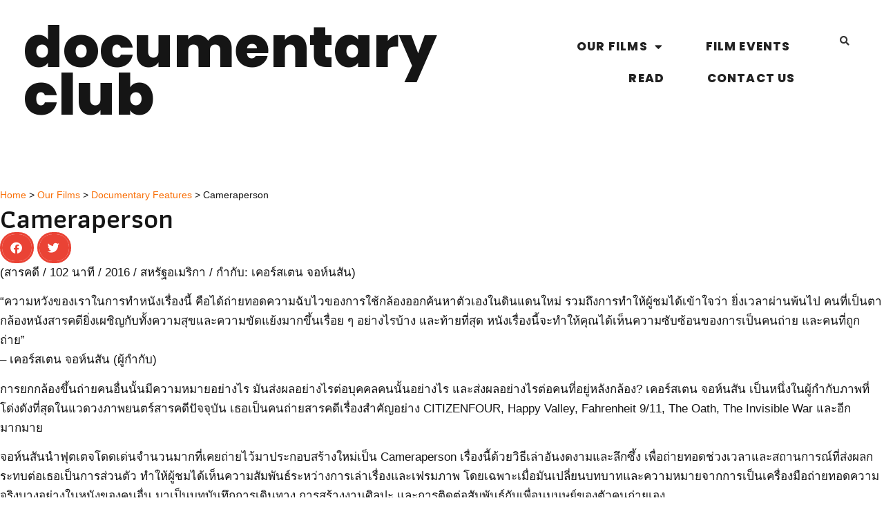

--- FILE ---
content_type: text/html; charset=UTF-8
request_url: https://documentaryclubthailand.com/cameraperson/
body_size: 19796
content:
<!doctype html>
<html lang="th">
<head>
	<meta charset="UTF-8">
	<meta name="viewport" content="width=device-width, initial-scale=1">
	<link rel="profile" href="https://gmpg.org/xfn/11">
	<meta name='robots' content='index, follow, max-image-preview:large, max-snippet:-1, max-video-preview:-1' />

	<!-- This site is optimized with the Yoast SEO plugin v26.5 - https://yoast.com/wordpress/plugins/seo/ -->
	<title>Cameraperson - Documentary Club</title>
	<meta name="description" content="เคอร์สเตน จอห์นสัน หนึ่งในผู้กำกับภาพที่โด่งดังที่สุดในแวดวงภาพยนตร์สารคดีปัจจุบัน นำฟุตเตจจำนวนมากที่เคยถ่ายไว้มาประกอบสร้างใหม่เป็นสารคดีเรื่องนี้ด้วยวิธีเล่าอันงดงามและลึกซึ้ง เพื่อถ่ายทอดช่วงเวลาและสถานการณ์ที่ส่งผลกระทบต่อเธอ" />
	<link rel="canonical" href="https://documentaryclubthailand.com/cameraperson/" />
	<meta property="og:locale" content="th_TH" />
	<meta property="og:type" content="article" />
	<meta property="og:title" content="Cameraperson" />
	<meta property="og:description" content="เคอร์สเตน จอห์นสัน หนึ่งในผู้กำกับภาพที่โด่งดังที่สุดในแวดวงภาพยนตร์สารคดีปัจจุบัน นำฟุตเตจจำนวนมากที่เคยถ่ายไว้มาประกอบสร้างใหม่เป็นสารคดีเรื่องนี้ด้วยวิธีเล่าอันงดงามและลึกซึ้ง เพื่อถ่ายทอดช่วงเวลาและสถานการณ์ที่ส่งผลกระทบต่อเธอ" />
	<meta property="og:url" content="https://documentaryclubthailand.com/cameraperson/" />
	<meta property="og:site_name" content="Documentary Club" />
	<meta property="article:publisher" content="https://www.facebook.com/DocumentaryClubTH/" />
	<meta property="article:published_time" content="2023-12-09T17:57:59+00:00" />
	<meta property="article:modified_time" content="2025-12-21T16:08:57+00:00" />
	<meta property="og:image" content="https://documentaryclubthailand.com/wp-content/uploads/2023/07/CAMERAPERSON3-s.jpg" />
	<meta property="og:image:width" content="1920" />
	<meta property="og:image:height" content="1285" />
	<meta property="og:image:type" content="image/jpeg" />
	<meta name="author" content="doc club" />
	<meta name="twitter:card" content="summary_large_image" />
	<meta name="twitter:title" content="Cameraperson" />
	<meta name="twitter:description" content="เคอร์สเตน จอห์นสัน หนึ่งในผู้กำกับภาพที่โด่งดังที่สุดในแวดวงภาพยนตร์สารคดีปัจจุบัน นำฟุตเตจจำนวนมากที่เคยถ่ายไว้มาประกอบสร้างใหม่เป็นสารคดีเรื่องนี้ด้วยวิธีเล่าอันงดงามและลึกซึ้ง เพื่อถ่ายทอดช่วงเวลาและสถานการณ์ที่ส่งผลกระทบต่อเธอ" />
	<meta name="twitter:image" content="https://documentaryclubthailand.com/wp-content/uploads/2023/07/CAMERAPERSON3-s.jpg" />
	<meta name="twitter:creator" content="@DocClubTH" />
	<meta name="twitter:site" content="@DocClubTH" />
	<meta name="twitter:label1" content="Written by" />
	<meta name="twitter:data1" content="doc club" />
	<meta name="twitter:label2" content="Est. reading time" />
	<meta name="twitter:data2" content="3 นาที" />
	<script type="application/ld+json" class="yoast-schema-graph">{"@context":"https://schema.org","@graph":[{"@type":"Article","@id":"https://documentaryclubthailand.com/cameraperson/#article","isPartOf":{"@id":"https://documentaryclubthailand.com/cameraperson/"},"author":{"name":"doc club","@id":"https://documentaryclubthailand.com/#/schema/person/f184d3271ca00ac1ec4bb68278cf9c06"},"headline":"Cameraperson","datePublished":"2023-12-09T17:57:59+00:00","dateModified":"2025-12-21T16:08:57+00:00","mainEntityOfPage":{"@id":"https://documentaryclubthailand.com/cameraperson/"},"wordCount":253,"publisher":{"@id":"https://documentaryclubthailand.com/#organization"},"image":{"@id":"https://documentaryclubthailand.com/cameraperson/#primaryimage"},"thumbnailUrl":"https://documentaryclubthailand.com/wp-content/uploads/2023/07/Cameraperson-s.jpg","keywords":["Cameraperson","Kirsten Johnson","การถ่ายภาพ","การทำหนัง","ศิลปะ","สหรัฐอเมริกา"],"articleSection":["Doc Club On Demand","Documentary Features"],"inLanguage":"th"},{"@type":"WebPage","@id":"https://documentaryclubthailand.com/cameraperson/","url":"https://documentaryclubthailand.com/cameraperson/","name":"Cameraperson - Documentary Club","isPartOf":{"@id":"https://documentaryclubthailand.com/#website"},"primaryImageOfPage":{"@id":"https://documentaryclubthailand.com/cameraperson/#primaryimage"},"image":{"@id":"https://documentaryclubthailand.com/cameraperson/#primaryimage"},"thumbnailUrl":"https://documentaryclubthailand.com/wp-content/uploads/2023/07/Cameraperson-s.jpg","datePublished":"2023-12-09T17:57:59+00:00","dateModified":"2025-12-21T16:08:57+00:00","description":"เคอร์สเตน จอห์นสัน หนึ่งในผู้กำกับภาพที่โด่งดังที่สุดในแวดวงภาพยนตร์สารคดีปัจจุบัน นำฟุตเตจจำนวนมากที่เคยถ่ายไว้มาประกอบสร้างใหม่เป็นสารคดีเรื่องนี้ด้วยวิธีเล่าอันงดงามและลึกซึ้ง เพื่อถ่ายทอดช่วงเวลาและสถานการณ์ที่ส่งผลกระทบต่อเธอ","breadcrumb":{"@id":"https://documentaryclubthailand.com/cameraperson/#breadcrumb"},"inLanguage":"th","potentialAction":[{"@type":"ReadAction","target":["https://documentaryclubthailand.com/cameraperson/"]}]},{"@type":"ImageObject","inLanguage":"th","@id":"https://documentaryclubthailand.com/cameraperson/#primaryimage","url":"https://documentaryclubthailand.com/wp-content/uploads/2023/07/Cameraperson-s.jpg","contentUrl":"https://documentaryclubthailand.com/wp-content/uploads/2023/07/Cameraperson-s.jpg","width":1000,"height":1479},{"@type":"BreadcrumbList","@id":"https://documentaryclubthailand.com/cameraperson/#breadcrumb","itemListElement":[{"@type":"ListItem","position":1,"name":"Home","item":"https://documentaryclubthailand.com/"},{"@type":"ListItem","position":2,"name":"Our Films","item":"https://documentaryclubthailand.com/category/our-films/"},{"@type":"ListItem","position":3,"name":"Documentary Features","item":"https://documentaryclubthailand.com/category/our-films/documentary/"},{"@type":"ListItem","position":4,"name":"Cameraperson"}]},{"@type":"WebSite","@id":"https://documentaryclubthailand.com/#website","url":"https://documentaryclubthailand.com/","name":"Documentary Club","description":"Discovering docs. Exploring worlds.","publisher":{"@id":"https://documentaryclubthailand.com/#organization"},"potentialAction":[{"@type":"SearchAction","target":{"@type":"EntryPoint","urlTemplate":"https://documentaryclubthailand.com/?s={search_term_string}"},"query-input":{"@type":"PropertyValueSpecification","valueRequired":true,"valueName":"search_term_string"}}],"inLanguage":"th"},{"@type":"Organization","@id":"https://documentaryclubthailand.com/#organization","name":"Movies Matter","alternateName":"Documentary Club","url":"https://documentaryclubthailand.com/","logo":{"@type":"ImageObject","inLanguage":"th","@id":"https://documentaryclubthailand.com/#/schema/logo/image/","url":"https://documentaryclubthailand.com/wp-content/uploads/2025/12/Doc-Club-new.jpg","contentUrl":"https://documentaryclubthailand.com/wp-content/uploads/2025/12/Doc-Club-new.jpg","width":1920,"height":1080,"caption":"Movies Matter"},"image":{"@id":"https://documentaryclubthailand.com/#/schema/logo/image/"},"sameAs":["https://www.facebook.com/DocumentaryClubTH/","https://x.com/DocClubTH","https://www.instagram.com/documentary_club/","https://www.youtube.com/channel/UCpf4jszoX6dPsVBe4AwNB3A"]},{"@type":"Person","@id":"https://documentaryclubthailand.com/#/schema/person/f184d3271ca00ac1ec4bb68278cf9c06","name":"doc club","image":{"@type":"ImageObject","inLanguage":"th","@id":"https://documentaryclubthailand.com/#/schema/person/image/","url":"https://secure.gravatar.com/avatar/ac3cdc1e7c6d455097aa29fb62aaf88ecf8786d5d02974bab40879f7996b02b0?s=96&d=mm&r=g","contentUrl":"https://secure.gravatar.com/avatar/ac3cdc1e7c6d455097aa29fb62aaf88ecf8786d5d02974bab40879f7996b02b0?s=96&d=mm&r=g","caption":"doc club"},"url":"https://documentaryclubthailand.com/author/admin/"}]}</script>
	<!-- / Yoast SEO plugin. -->


<link rel='dns-prefetch' href='//www.googletagmanager.com' />
<link rel='dns-prefetch' href='//stats.wp.com' />
<link rel="alternate" type="application/rss+xml" title="Documentary Club &raquo; ฟีด" href="https://documentaryclubthailand.com/feed/" />
<link rel="alternate" type="application/rss+xml" title="Documentary Club &raquo; ฟีดความเห็น" href="https://documentaryclubthailand.com/comments/feed/" />
<link rel="alternate" title="oEmbed (JSON)" type="application/json+oembed" href="https://documentaryclubthailand.com/wp-json/oembed/1.0/embed?url=https%3A%2F%2Fdocumentaryclubthailand.com%2Fcameraperson%2F" />
<link rel="alternate" title="oEmbed (XML)" type="text/xml+oembed" href="https://documentaryclubthailand.com/wp-json/oembed/1.0/embed?url=https%3A%2F%2Fdocumentaryclubthailand.com%2Fcameraperson%2F&#038;format=xml" />
<style id='wp-img-auto-sizes-contain-inline-css'>
img:is([sizes=auto i],[sizes^="auto," i]){contain-intrinsic-size:3000px 1500px}
/*# sourceURL=wp-img-auto-sizes-contain-inline-css */
</style>
<style id='wp-emoji-styles-inline-css'>

	img.wp-smiley, img.emoji {
		display: inline !important;
		border: none !important;
		box-shadow: none !important;
		height: 1em !important;
		width: 1em !important;
		margin: 0 0.07em !important;
		vertical-align: -0.1em !important;
		background: none !important;
		padding: 0 !important;
	}
/*# sourceURL=wp-emoji-styles-inline-css */
</style>
<link rel='stylesheet' id='mediaelement-css' href='https://documentaryclubthailand.com/wp-includes/js/mediaelement/mediaelementplayer-legacy.min.css?x94124&amp;ver=4.2.17' media='all' />
<link rel='stylesheet' id='wp-mediaelement-css' href='https://documentaryclubthailand.com/wp-includes/js/mediaelement/wp-mediaelement.min.css?x94124&amp;ver=6.9' media='all' />
<style id='jetpack-sharing-buttons-style-inline-css'>
.jetpack-sharing-buttons__services-list{display:flex;flex-direction:row;flex-wrap:wrap;gap:0;list-style-type:none;margin:5px;padding:0}.jetpack-sharing-buttons__services-list.has-small-icon-size{font-size:12px}.jetpack-sharing-buttons__services-list.has-normal-icon-size{font-size:16px}.jetpack-sharing-buttons__services-list.has-large-icon-size{font-size:24px}.jetpack-sharing-buttons__services-list.has-huge-icon-size{font-size:36px}@media print{.jetpack-sharing-buttons__services-list{display:none!important}}.editor-styles-wrapper .wp-block-jetpack-sharing-buttons{gap:0;padding-inline-start:0}ul.jetpack-sharing-buttons__services-list.has-background{padding:1.25em 2.375em}
/*# sourceURL=https://documentaryclubthailand.com/wp-content/plugins/jetpack/_inc/blocks/sharing-buttons/view.css */
</style>
<style id='global-styles-inline-css'>
:root{--wp--preset--aspect-ratio--square: 1;--wp--preset--aspect-ratio--4-3: 4/3;--wp--preset--aspect-ratio--3-4: 3/4;--wp--preset--aspect-ratio--3-2: 3/2;--wp--preset--aspect-ratio--2-3: 2/3;--wp--preset--aspect-ratio--16-9: 16/9;--wp--preset--aspect-ratio--9-16: 9/16;--wp--preset--color--black: #000000;--wp--preset--color--cyan-bluish-gray: #abb8c3;--wp--preset--color--white: #ffffff;--wp--preset--color--pale-pink: #f78da7;--wp--preset--color--vivid-red: #cf2e2e;--wp--preset--color--luminous-vivid-orange: #ff6900;--wp--preset--color--luminous-vivid-amber: #fcb900;--wp--preset--color--light-green-cyan: #7bdcb5;--wp--preset--color--vivid-green-cyan: #00d084;--wp--preset--color--pale-cyan-blue: #8ed1fc;--wp--preset--color--vivid-cyan-blue: #0693e3;--wp--preset--color--vivid-purple: #9b51e0;--wp--preset--gradient--vivid-cyan-blue-to-vivid-purple: linear-gradient(135deg,rgb(6,147,227) 0%,rgb(155,81,224) 100%);--wp--preset--gradient--light-green-cyan-to-vivid-green-cyan: linear-gradient(135deg,rgb(122,220,180) 0%,rgb(0,208,130) 100%);--wp--preset--gradient--luminous-vivid-amber-to-luminous-vivid-orange: linear-gradient(135deg,rgb(252,185,0) 0%,rgb(255,105,0) 100%);--wp--preset--gradient--luminous-vivid-orange-to-vivid-red: linear-gradient(135deg,rgb(255,105,0) 0%,rgb(207,46,46) 100%);--wp--preset--gradient--very-light-gray-to-cyan-bluish-gray: linear-gradient(135deg,rgb(238,238,238) 0%,rgb(169,184,195) 100%);--wp--preset--gradient--cool-to-warm-spectrum: linear-gradient(135deg,rgb(74,234,220) 0%,rgb(151,120,209) 20%,rgb(207,42,186) 40%,rgb(238,44,130) 60%,rgb(251,105,98) 80%,rgb(254,248,76) 100%);--wp--preset--gradient--blush-light-purple: linear-gradient(135deg,rgb(255,206,236) 0%,rgb(152,150,240) 100%);--wp--preset--gradient--blush-bordeaux: linear-gradient(135deg,rgb(254,205,165) 0%,rgb(254,45,45) 50%,rgb(107,0,62) 100%);--wp--preset--gradient--luminous-dusk: linear-gradient(135deg,rgb(255,203,112) 0%,rgb(199,81,192) 50%,rgb(65,88,208) 100%);--wp--preset--gradient--pale-ocean: linear-gradient(135deg,rgb(255,245,203) 0%,rgb(182,227,212) 50%,rgb(51,167,181) 100%);--wp--preset--gradient--electric-grass: linear-gradient(135deg,rgb(202,248,128) 0%,rgb(113,206,126) 100%);--wp--preset--gradient--midnight: linear-gradient(135deg,rgb(2,3,129) 0%,rgb(40,116,252) 100%);--wp--preset--font-size--small: 13px;--wp--preset--font-size--medium: 20px;--wp--preset--font-size--large: 36px;--wp--preset--font-size--x-large: 42px;--wp--preset--spacing--20: 0.44rem;--wp--preset--spacing--30: 0.67rem;--wp--preset--spacing--40: 1rem;--wp--preset--spacing--50: 1.5rem;--wp--preset--spacing--60: 2.25rem;--wp--preset--spacing--70: 3.38rem;--wp--preset--spacing--80: 5.06rem;--wp--preset--shadow--natural: 6px 6px 9px rgba(0, 0, 0, 0.2);--wp--preset--shadow--deep: 12px 12px 50px rgba(0, 0, 0, 0.4);--wp--preset--shadow--sharp: 6px 6px 0px rgba(0, 0, 0, 0.2);--wp--preset--shadow--outlined: 6px 6px 0px -3px rgb(255, 255, 255), 6px 6px rgb(0, 0, 0);--wp--preset--shadow--crisp: 6px 6px 0px rgb(0, 0, 0);}:root { --wp--style--global--content-size: 800px;--wp--style--global--wide-size: 1200px; }:where(body) { margin: 0; }.wp-site-blocks > .alignleft { float: left; margin-right: 2em; }.wp-site-blocks > .alignright { float: right; margin-left: 2em; }.wp-site-blocks > .aligncenter { justify-content: center; margin-left: auto; margin-right: auto; }:where(.wp-site-blocks) > * { margin-block-start: 24px; margin-block-end: 0; }:where(.wp-site-blocks) > :first-child { margin-block-start: 0; }:where(.wp-site-blocks) > :last-child { margin-block-end: 0; }:root { --wp--style--block-gap: 24px; }:root :where(.is-layout-flow) > :first-child{margin-block-start: 0;}:root :where(.is-layout-flow) > :last-child{margin-block-end: 0;}:root :where(.is-layout-flow) > *{margin-block-start: 24px;margin-block-end: 0;}:root :where(.is-layout-constrained) > :first-child{margin-block-start: 0;}:root :where(.is-layout-constrained) > :last-child{margin-block-end: 0;}:root :where(.is-layout-constrained) > *{margin-block-start: 24px;margin-block-end: 0;}:root :where(.is-layout-flex){gap: 24px;}:root :where(.is-layout-grid){gap: 24px;}.is-layout-flow > .alignleft{float: left;margin-inline-start: 0;margin-inline-end: 2em;}.is-layout-flow > .alignright{float: right;margin-inline-start: 2em;margin-inline-end: 0;}.is-layout-flow > .aligncenter{margin-left: auto !important;margin-right: auto !important;}.is-layout-constrained > .alignleft{float: left;margin-inline-start: 0;margin-inline-end: 2em;}.is-layout-constrained > .alignright{float: right;margin-inline-start: 2em;margin-inline-end: 0;}.is-layout-constrained > .aligncenter{margin-left: auto !important;margin-right: auto !important;}.is-layout-constrained > :where(:not(.alignleft):not(.alignright):not(.alignfull)){max-width: var(--wp--style--global--content-size);margin-left: auto !important;margin-right: auto !important;}.is-layout-constrained > .alignwide{max-width: var(--wp--style--global--wide-size);}body .is-layout-flex{display: flex;}.is-layout-flex{flex-wrap: wrap;align-items: center;}.is-layout-flex > :is(*, div){margin: 0;}body .is-layout-grid{display: grid;}.is-layout-grid > :is(*, div){margin: 0;}body{padding-top: 0px;padding-right: 0px;padding-bottom: 0px;padding-left: 0px;}a:where(:not(.wp-element-button)){text-decoration: underline;}:root :where(.wp-element-button, .wp-block-button__link){background-color: #32373c;border-width: 0;color: #fff;font-family: inherit;font-size: inherit;font-style: inherit;font-weight: inherit;letter-spacing: inherit;line-height: inherit;padding-top: calc(0.667em + 2px);padding-right: calc(1.333em + 2px);padding-bottom: calc(0.667em + 2px);padding-left: calc(1.333em + 2px);text-decoration: none;text-transform: inherit;}.has-black-color{color: var(--wp--preset--color--black) !important;}.has-cyan-bluish-gray-color{color: var(--wp--preset--color--cyan-bluish-gray) !important;}.has-white-color{color: var(--wp--preset--color--white) !important;}.has-pale-pink-color{color: var(--wp--preset--color--pale-pink) !important;}.has-vivid-red-color{color: var(--wp--preset--color--vivid-red) !important;}.has-luminous-vivid-orange-color{color: var(--wp--preset--color--luminous-vivid-orange) !important;}.has-luminous-vivid-amber-color{color: var(--wp--preset--color--luminous-vivid-amber) !important;}.has-light-green-cyan-color{color: var(--wp--preset--color--light-green-cyan) !important;}.has-vivid-green-cyan-color{color: var(--wp--preset--color--vivid-green-cyan) !important;}.has-pale-cyan-blue-color{color: var(--wp--preset--color--pale-cyan-blue) !important;}.has-vivid-cyan-blue-color{color: var(--wp--preset--color--vivid-cyan-blue) !important;}.has-vivid-purple-color{color: var(--wp--preset--color--vivid-purple) !important;}.has-black-background-color{background-color: var(--wp--preset--color--black) !important;}.has-cyan-bluish-gray-background-color{background-color: var(--wp--preset--color--cyan-bluish-gray) !important;}.has-white-background-color{background-color: var(--wp--preset--color--white) !important;}.has-pale-pink-background-color{background-color: var(--wp--preset--color--pale-pink) !important;}.has-vivid-red-background-color{background-color: var(--wp--preset--color--vivid-red) !important;}.has-luminous-vivid-orange-background-color{background-color: var(--wp--preset--color--luminous-vivid-orange) !important;}.has-luminous-vivid-amber-background-color{background-color: var(--wp--preset--color--luminous-vivid-amber) !important;}.has-light-green-cyan-background-color{background-color: var(--wp--preset--color--light-green-cyan) !important;}.has-vivid-green-cyan-background-color{background-color: var(--wp--preset--color--vivid-green-cyan) !important;}.has-pale-cyan-blue-background-color{background-color: var(--wp--preset--color--pale-cyan-blue) !important;}.has-vivid-cyan-blue-background-color{background-color: var(--wp--preset--color--vivid-cyan-blue) !important;}.has-vivid-purple-background-color{background-color: var(--wp--preset--color--vivid-purple) !important;}.has-black-border-color{border-color: var(--wp--preset--color--black) !important;}.has-cyan-bluish-gray-border-color{border-color: var(--wp--preset--color--cyan-bluish-gray) !important;}.has-white-border-color{border-color: var(--wp--preset--color--white) !important;}.has-pale-pink-border-color{border-color: var(--wp--preset--color--pale-pink) !important;}.has-vivid-red-border-color{border-color: var(--wp--preset--color--vivid-red) !important;}.has-luminous-vivid-orange-border-color{border-color: var(--wp--preset--color--luminous-vivid-orange) !important;}.has-luminous-vivid-amber-border-color{border-color: var(--wp--preset--color--luminous-vivid-amber) !important;}.has-light-green-cyan-border-color{border-color: var(--wp--preset--color--light-green-cyan) !important;}.has-vivid-green-cyan-border-color{border-color: var(--wp--preset--color--vivid-green-cyan) !important;}.has-pale-cyan-blue-border-color{border-color: var(--wp--preset--color--pale-cyan-blue) !important;}.has-vivid-cyan-blue-border-color{border-color: var(--wp--preset--color--vivid-cyan-blue) !important;}.has-vivid-purple-border-color{border-color: var(--wp--preset--color--vivid-purple) !important;}.has-vivid-cyan-blue-to-vivid-purple-gradient-background{background: var(--wp--preset--gradient--vivid-cyan-blue-to-vivid-purple) !important;}.has-light-green-cyan-to-vivid-green-cyan-gradient-background{background: var(--wp--preset--gradient--light-green-cyan-to-vivid-green-cyan) !important;}.has-luminous-vivid-amber-to-luminous-vivid-orange-gradient-background{background: var(--wp--preset--gradient--luminous-vivid-amber-to-luminous-vivid-orange) !important;}.has-luminous-vivid-orange-to-vivid-red-gradient-background{background: var(--wp--preset--gradient--luminous-vivid-orange-to-vivid-red) !important;}.has-very-light-gray-to-cyan-bluish-gray-gradient-background{background: var(--wp--preset--gradient--very-light-gray-to-cyan-bluish-gray) !important;}.has-cool-to-warm-spectrum-gradient-background{background: var(--wp--preset--gradient--cool-to-warm-spectrum) !important;}.has-blush-light-purple-gradient-background{background: var(--wp--preset--gradient--blush-light-purple) !important;}.has-blush-bordeaux-gradient-background{background: var(--wp--preset--gradient--blush-bordeaux) !important;}.has-luminous-dusk-gradient-background{background: var(--wp--preset--gradient--luminous-dusk) !important;}.has-pale-ocean-gradient-background{background: var(--wp--preset--gradient--pale-ocean) !important;}.has-electric-grass-gradient-background{background: var(--wp--preset--gradient--electric-grass) !important;}.has-midnight-gradient-background{background: var(--wp--preset--gradient--midnight) !important;}.has-small-font-size{font-size: var(--wp--preset--font-size--small) !important;}.has-medium-font-size{font-size: var(--wp--preset--font-size--medium) !important;}.has-large-font-size{font-size: var(--wp--preset--font-size--large) !important;}.has-x-large-font-size{font-size: var(--wp--preset--font-size--x-large) !important;}
:root :where(.wp-block-pullquote){font-size: 1.5em;line-height: 1.6;}
/*# sourceURL=global-styles-inline-css */
</style>
<link rel='stylesheet' id='hello-elementor-css' href='https://documentaryclubthailand.com/wp-content/themes/hello-elementor/assets/css/reset.css?x94124&amp;ver=3.4.6' media='all' />
<link rel='stylesheet' id='hello-elementor-theme-style-css' href='https://documentaryclubthailand.com/wp-content/themes/hello-elementor/assets/css/theme.css?x94124&amp;ver=3.4.6' media='all' />
<link rel='stylesheet' id='hello-elementor-header-footer-css' href='https://documentaryclubthailand.com/wp-content/themes/hello-elementor/assets/css/header-footer.css?x94124&amp;ver=3.4.6' media='all' />
<link rel='stylesheet' id='elementor-frontend-css' href='https://documentaryclubthailand.com/wp-content/plugins/elementor/assets/css/frontend.min.css?x94124&amp;ver=3.33.4' media='all' />
<link rel='stylesheet' id='elementor-post-20490-css' href='https://documentaryclubthailand.com/wp-content/uploads/elementor/css/post-20490.css?x94124&amp;ver=1769325762' media='all' />
<link rel='stylesheet' id='widget-heading-css' href='https://documentaryclubthailand.com/wp-content/plugins/elementor/assets/css/widget-heading.min.css?x94124&amp;ver=3.33.4' media='all' />
<link rel='stylesheet' id='widget-nav-menu-css' href='https://documentaryclubthailand.com/wp-content/plugins/elementor-pro/assets/css/widget-nav-menu.min.css?x94124&amp;ver=3.33.2' media='all' />
<link rel='stylesheet' id='widget-search-form-css' href='https://documentaryclubthailand.com/wp-content/plugins/elementor-pro/assets/css/widget-search-form.min.css?x94124&amp;ver=3.33.2' media='all' />
<link rel='stylesheet' id='elementor-icons-shared-0-css' href='https://documentaryclubthailand.com/wp-content/plugins/elementor/assets/lib/font-awesome/css/fontawesome.min.css?x94124&amp;ver=5.15.3' media='all' />
<link rel='stylesheet' id='elementor-icons-fa-solid-css' href='https://documentaryclubthailand.com/wp-content/plugins/elementor/assets/lib/font-awesome/css/solid.min.css?x94124&amp;ver=5.15.3' media='all' />
<link rel='stylesheet' id='widget-social-icons-css' href='https://documentaryclubthailand.com/wp-content/plugins/elementor/assets/css/widget-social-icons.min.css?x94124&amp;ver=3.33.4' media='all' />
<link rel='stylesheet' id='e-apple-webkit-css' href='https://documentaryclubthailand.com/wp-content/plugins/elementor/assets/css/conditionals/apple-webkit.min.css?x94124&amp;ver=3.33.4' media='all' />
<link rel='stylesheet' id='elementor-icons-css' href='https://documentaryclubthailand.com/wp-content/plugins/elementor/assets/lib/eicons/css/elementor-icons.min.css?x94124&amp;ver=5.44.0' media='all' />
<link rel='stylesheet' id='font-awesome-5-all-css' href='https://documentaryclubthailand.com/wp-content/plugins/elementor/assets/lib/font-awesome/css/all.min.css?x94124&amp;ver=3.33.4' media='all' />
<link rel='stylesheet' id='font-awesome-4-shim-css' href='https://documentaryclubthailand.com/wp-content/plugins/elementor/assets/lib/font-awesome/css/v4-shims.min.css?x94124&amp;ver=3.33.4' media='all' />
<link rel='stylesheet' id='widget-breadcrumbs-css' href='https://documentaryclubthailand.com/wp-content/plugins/elementor-pro/assets/css/widget-breadcrumbs.min.css?x94124&amp;ver=3.33.2' media='all' />
<link rel='stylesheet' id='widget-share-buttons-css' href='https://documentaryclubthailand.com/wp-content/plugins/elementor-pro/assets/css/widget-share-buttons.min.css?x94124&amp;ver=3.33.2' media='all' />
<link rel='stylesheet' id='elementor-icons-fa-brands-css' href='https://documentaryclubthailand.com/wp-content/plugins/elementor/assets/lib/font-awesome/css/brands.min.css?x94124&amp;ver=5.15.3' media='all' />
<link rel='stylesheet' id='widget-video-css' href='https://documentaryclubthailand.com/wp-content/plugins/elementor/assets/css/widget-video.min.css?x94124&amp;ver=3.33.4' media='all' />
<link rel='stylesheet' id='widget-image-css' href='https://documentaryclubthailand.com/wp-content/plugins/elementor/assets/css/widget-image.min.css?x94124&amp;ver=3.33.4' media='all' />
<link rel='stylesheet' id='widget-posts-css' href='https://documentaryclubthailand.com/wp-content/plugins/elementor-pro/assets/css/widget-posts.min.css?x94124&amp;ver=3.33.2' media='all' />
<link rel='stylesheet' id='elementor-post-40052-css' href='https://documentaryclubthailand.com/wp-content/uploads/elementor/css/post-40052.css?x94124&amp;ver=1769325762' media='all' />
<link rel='stylesheet' id='elementor-post-40156-css' href='https://documentaryclubthailand.com/wp-content/uploads/elementor/css/post-40156.css?x94124&amp;ver=1769325762' media='all' />
<link rel='stylesheet' id='elementor-gf-local-montserrat-css' href='https://documentaryclubthailand.com/wp-content/uploads/elementor/google-fonts/css/montserrat.css?x94124&amp;ver=1742398565' media='all' />
<link rel='stylesheet' id='elementor-gf-local-ibmplexsansthai-css' href='https://documentaryclubthailand.com/wp-content/uploads/elementor/google-fonts/css/ibmplexsansthai.css?x94124&amp;ver=1742399033' media='all' />
<link rel='stylesheet' id='elementor-gf-local-sarabun-css' href='https://documentaryclubthailand.com/wp-content/uploads/elementor/google-fonts/css/sarabun.css?x94124&amp;ver=1742398640' media='all' />
<link rel='stylesheet' id='elementor-gf-local-karla-css' href='https://documentaryclubthailand.com/wp-content/uploads/elementor/google-fonts/css/karla.css?x94124&amp;ver=1742398604' media='all' />
<link rel='stylesheet' id='elementor-gf-local-athiti-css' href='https://documentaryclubthailand.com/wp-content/uploads/elementor/google-fonts/css/athiti.css?x94124&amp;ver=1742398463' media='all' />
<script id="jquery-core-js-extra">
var slide_in = {"demo_dir":"https://documentaryclubthailand.com/wp-content/plugins/convertplug/modules/slide_in/assets/demos"};
//# sourceURL=jquery-core-js-extra
</script>
<script src="https://documentaryclubthailand.com/wp-includes/js/jquery/jquery.min.js?x94124&amp;ver=3.7.1" id="jquery-core-js"></script>
<script src="https://documentaryclubthailand.com/wp-includes/js/jquery/jquery-migrate.min.js?x94124&amp;ver=3.4.1" id="jquery-migrate-js"></script>
<script src="https://documentaryclubthailand.com/wp-content/plugins/elementor/assets/lib/font-awesome/js/v4-shims.min.js?x94124&amp;ver=3.33.4" id="font-awesome-4-shim-js"></script>

<!-- Google tag (gtag.js) snippet added by Site Kit -->
<!-- Google Analytics snippet added by Site Kit -->
<script src="https://www.googletagmanager.com/gtag/js?id=GT-5D47S4FM" id="google_gtagjs-js" async></script>
<script id="google_gtagjs-js-after">
window.dataLayer = window.dataLayer || [];function gtag(){dataLayer.push(arguments);}
gtag("set","linker",{"domains":["documentaryclubthailand.com"]});
gtag("js", new Date());
gtag("set", "developer_id.dZTNiMT", true);
gtag("config", "GT-5D47S4FM");
 window._googlesitekit = window._googlesitekit || {}; window._googlesitekit.throttledEvents = []; window._googlesitekit.gtagEvent = (name, data) => { var key = JSON.stringify( { name, data } ); if ( !! window._googlesitekit.throttledEvents[ key ] ) { return; } window._googlesitekit.throttledEvents[ key ] = true; setTimeout( () => { delete window._googlesitekit.throttledEvents[ key ]; }, 5 ); gtag( "event", name, { ...data, event_source: "site-kit" } ); }; 
//# sourceURL=google_gtagjs-js-after
</script>
<link rel="https://api.w.org/" href="https://documentaryclubthailand.com/wp-json/" /><link rel="alternate" title="JSON" type="application/json" href="https://documentaryclubthailand.com/wp-json/wp/v2/posts/34838" /><link rel="EditURI" type="application/rsd+xml" title="RSD" href="https://documentaryclubthailand.com/xmlrpc.php?rsd" />
<meta name="generator" content="WordPress 6.9" />
<link rel='shortlink' href='https://documentaryclubthailand.com/?p=34838' />
<meta name="generator" content="Site Kit by Google 1.167.0" />	<style>img#wpstats{display:none}</style>
		<meta name="description" content="เคอร์สเตน จอห์นสัน หนึ่งในผู้กำกับภาพที่โด่งดังที่สุดในแวดวงภาพยนตร์สารคดีปัจจุบัน นำฟุตเตจจำนวนมากที่เคยถ่ายไว้มาประกอบสร้างใหม่เป็นสารคดีเรื่องนี้ด้วยวิธีเล่าอันงดงามและลึกซึ้ง เพื่อถ่ายทอดช่วงเวลาและสถานการณ์ที่ส่งผลกระทบต่อเธอ">
<meta name="generator" content="Elementor 3.33.4; features: additional_custom_breakpoints; settings: css_print_method-external, google_font-enabled, font_display-auto">
			<style>
				.e-con.e-parent:nth-of-type(n+4):not(.e-lazyloaded):not(.e-no-lazyload),
				.e-con.e-parent:nth-of-type(n+4):not(.e-lazyloaded):not(.e-no-lazyload) * {
					background-image: none !important;
				}
				@media screen and (max-height: 1024px) {
					.e-con.e-parent:nth-of-type(n+3):not(.e-lazyloaded):not(.e-no-lazyload),
					.e-con.e-parent:nth-of-type(n+3):not(.e-lazyloaded):not(.e-no-lazyload) * {
						background-image: none !important;
					}
				}
				@media screen and (max-height: 640px) {
					.e-con.e-parent:nth-of-type(n+2):not(.e-lazyloaded):not(.e-no-lazyload),
					.e-con.e-parent:nth-of-type(n+2):not(.e-lazyloaded):not(.e-no-lazyload) * {
						background-image: none !important;
					}
				}
			</style>
			<link rel="icon" href="https://documentaryclubthailand.com/wp-content/uploads/2025/12/cropped-dc-1-32x32.png?x94124" sizes="32x32" />
<link rel="icon" href="https://documentaryclubthailand.com/wp-content/uploads/2025/12/cropped-dc-1-192x192.png?x94124" sizes="192x192" />
<link rel="apple-touch-icon" href="https://documentaryclubthailand.com/wp-content/uploads/2025/12/cropped-dc-1-180x180.png?x94124" />
<meta name="msapplication-TileImage" content="https://documentaryclubthailand.com/wp-content/uploads/2025/12/cropped-dc-1-270x270.png" />
		<style id="wp-custom-css">
			

/** Start Template Kit CSS: Indie Publishing House (css/customizer.css) **/

.envato-kit-174-price-list-style .elementor-price-list .elementor-price-list-item .elementor-price-list-header {
		flex-direction: column;
		align-items: flex-start;
		margin-bottom: 0;
		border-radius: 10px 10px 0 0;
		background-color: #f2f2f1;
}

.envato-kit-174-price-list-style .elementor-price-list .elementor-price-list-item .elementor-price-list-title {
    max-width: 100%;
    width: 100%;
		padding: 40px 50px 35px 50px;
		border-radius: 10px 10px 0 0;
    background-color: #2B2A2B;
    color: #ffffff;
}

.envato-kit-174-price-list-style .elementor-price-list .elementor-price-list-item .elementor-price-list-text {
    background-color: #f2f2f1;    
}

.envato-kit-174-price-list-style .elementor-price-list .elementor-price-list-item .elementor-price-list-price {
		width: 100%;
		padding: 46px 50px 38px 50px;
}

.envato-kit-174-price-list-style .elementor-price-list .elementor-price-list-item .elementor-price-list-description {
		padding-left: 50px;
		padding-right: 50px;
}

.envato-kit-174-pricing-btn .elementor-button {
		width: 100%;
}

.envato-kit-174-pricing-btn .elementor-button .elementor-button-text {
		display: flex;
}

.envato-kit-174-accordion-style .elementor-accordion-item {
		margin-top: 30px;
}

.envato-kit-174-accordion-style .elementor-accordion-item:first-child {
		margin-top: 0;
}

.envato-kit-174-accordion-style .elementor-accordion-item .elementor-tab-title {
		border-radius: 10px;
}

.envato-kit-174-accordion-style .elementor-accordion-item .elementor-tab-title.elementor-active {
		border-radius: 10px 10px 0 0;
}

.envato-kit-174-accordion-style .elementor-accordion-item .elementor-tab-content {
		border-radius: 0 0 10px 10px;
}

.envato-kit-174-accordion-style .elementor-accordion-item .elementor-tab-content.elementor-active {
		border-radius: 0 0 10px 10px;
}

.envato-kit-174-accordion-style .elementor-accordion .elementor-tab-title .elementor-accordion-icon {
		height: 35px;
}

.envato-kit-174-form-btn-style
.elementor-form .elementor-button > span {
		justify-content: space-between;
}

.envato-kit-174-flex-btn .elementor-button .elementor-button-text {
		display: flex;
}

.envato-kit-174-list-style-disc .elementor-widget-wrap .elementor-widget-container .elementor-text-editor {
		display: flex;
} 

.envato-kit-174-list-style-disc .elementor-widget-wrap .elementor-widget-container .elementor-text-editor:before {
		content: '\2022';
		position: relative;
		display: inline-block;
		vertical-align: top;		
		padding-right: 15px;
		font-size: 0.7em;
		color: #C9B6A6;
}

/** End Template Kit CSS: Indie Publishing House (css/customizer.css) **/



/** Start Block Kit CSS: 142-3-a175df65179b9ef6a5ca9f1b2c0202b9 **/

.envato-block__preview{
	overflow: visible;
}

/* Border Radius */
.envato-kit-139-accordion .elementor-widget-container{
	border-radius: 10px !important;
}
.envato-kit-139-map iframe,
.envato-kit-139-slider .slick-slide,
.envato-kit-139-flipbox .elementor-flip-box div{
		border-radius: 10px !important;

}


/** End Block Kit CSS: 142-3-a175df65179b9ef6a5ca9f1b2c0202b9 **/



/** Start Block Kit CSS: 141-3-1d55f1e76be9fb1a8d9de88accbe962f **/

.envato-kit-138-bracket .elementor-widget-container > *:before{
	content:"[";
	color:#ffab00;
	display:inline-block;
	margin-right:4px;
	line-height:1em;
	position:relative;
	top:-1px;
}

.envato-kit-138-bracket .elementor-widget-container > *:after{
	content:"]";
	color:#ffab00;
	display:inline-block;
	margin-left:4px;
	line-height:1em;
	position:relative;
	top:-1px;
}

/** End Block Kit CSS: 141-3-1d55f1e76be9fb1a8d9de88accbe962f **/



/** Start Block Kit CSS: 135-3-c665d4805631b9a8bf464e65129b2f58 **/

.envato-block__preview{overflow: visible;}

/** End Block Kit CSS: 135-3-c665d4805631b9a8bf464e65129b2f58 **/



/** Start Block Kit CSS: 143-3-7969bb877702491bc5ca272e536ada9d **/

.envato-block__preview{overflow: visible;}
/* Material Button Click Effect */
.envato-kit-140-material-hit .menu-item a,
.envato-kit-140-material-button .elementor-button{
  background-position: center;
  transition: background 0.8s;
}
.envato-kit-140-material-hit .menu-item a:hover,
.envato-kit-140-material-button .elementor-button:hover{
  background: radial-gradient(circle, transparent 1%, #fff 1%) center/15000%;
}
.envato-kit-140-material-hit .menu-item a:active,
.envato-kit-140-material-button .elementor-button:active{
  background-color: #FFF;
  background-size: 100%;
  transition: background 0s;
}

/* Field Shadow */
.envato-kit-140-big-shadow-form .elementor-field-textual{
	box-shadow: 0 20px 30px rgba(0,0,0, .05);
}

/* FAQ */
.envato-kit-140-faq .elementor-accordion .elementor-accordion-item{
	border-width: 0 0 1px !important;
}

/* Scrollable Columns */
.envato-kit-140-scrollable{
	 height: 100%;
   overflow: auto;
   overflow-x: hidden;
}

/* ImageBox: No Space */
.envato-kit-140-imagebox-nospace:hover{
	transform: scale(1.1);
	transition: all 0.3s;
}
.envato-kit-140-imagebox-nospace figure{
	line-height: 0;
}

.envato-kit-140-slide .elementor-slide-content{
	background: #FFF;
	margin-left: -60px;
	padding: 1em;
}
.envato-kit-140-carousel .slick-active:not(.slick-current)  img{
	padding: 20px !important;
	transition: all .9s;
}

/** End Block Kit CSS: 143-3-7969bb877702491bc5ca272e536ada9d **/

		</style>
		</head>
<body class="wp-singular post-template post-template-elementor_header_footer single single-post postid-34838 single-format-standard wp-custom-logo wp-embed-responsive wp-theme-hello-elementor hello-elementor-default elementor-default elementor-template-full-width elementor-kit-20490 elementor-page elementor-page-34838">


<a class="skip-link screen-reader-text" href="#content">Skip to content</a>

		<header data-elementor-type="header" data-elementor-id="40052" class="elementor elementor-40052 elementor-location-header" data-elementor-post-type="elementor_library">
			<div class="elementor-element elementor-element-a437eb9 e-con-full e-flex e-con e-parent" data-id="a437eb9" data-element_type="container" data-settings="{&quot;background_background&quot;:&quot;classic&quot;}">
		<div class="elementor-element elementor-element-96a9875 e-con-full e-flex e-con e-child" data-id="96a9875" data-element_type="container">
				<div class="elementor-element elementor-element-d5d684d elementor-widget elementor-widget-heading" data-id="d5d684d" data-element_type="widget" data-widget_type="heading.default">
				<div class="elementor-widget-container">
					<h2 class="elementor-heading-title elementor-size-default"><a href="https://documentaryclubthailand.com">documentary<br>club</a></h2>				</div>
				</div>
				</div>
		<div class="elementor-element elementor-element-5d24c89 e-con-full e-flex e-con e-child" data-id="5d24c89" data-element_type="container">
				<div class="elementor-element elementor-element-e941511 elementor-nav-menu__align-end elementor-nav-menu--stretch elementor-nav-menu__text-align-center elementor-widget__width-initial elementor-nav-menu--dropdown-tablet elementor-nav-menu--toggle elementor-nav-menu--burger elementor-widget elementor-widget-nav-menu" data-id="e941511" data-element_type="widget" data-settings="{&quot;full_width&quot;:&quot;stretch&quot;,&quot;layout&quot;:&quot;horizontal&quot;,&quot;submenu_icon&quot;:{&quot;value&quot;:&quot;&lt;i class=\&quot;fas fa-caret-down\&quot; aria-hidden=\&quot;true\&quot;&gt;&lt;\/i&gt;&quot;,&quot;library&quot;:&quot;fa-solid&quot;},&quot;toggle&quot;:&quot;burger&quot;}" data-widget_type="nav-menu.default">
				<div class="elementor-widget-container">
								<nav aria-label="Menu" class="elementor-nav-menu--main elementor-nav-menu__container elementor-nav-menu--layout-horizontal e--pointer-none">
				<ul id="menu-1-e941511" class="elementor-nav-menu"><li class="menu-item menu-item-type-custom menu-item-object-custom menu-item-has-children menu-item-38694"><a href="#" class="elementor-item elementor-item-anchor">Our Films</a>
<ul class="sub-menu elementor-nav-menu--dropdown">
	<li class="menu-item menu-item-type-post_type menu-item-object-page menu-item-37766"><a href="https://documentaryclubthailand.com/documentary/" class="elementor-sub-item">Documentary Features</a></li>
	<li class="menu-item menu-item-type-post_type menu-item-object-page menu-item-40513"><a href="https://documentaryclubthailand.com/documentary-shorts/" class="elementor-sub-item">Documentary Shorts</a></li>
	<li class="menu-item menu-item-type-post_type menu-item-object-page menu-item-37769"><a href="https://documentaryclubthailand.com/fiction/" class="elementor-sub-item">Fiction Films</a></li>
	<li class="menu-item menu-item-type-post_type menu-item-object-page menu-item-39873"><a href="https://documentaryclubthailand.com/past-titles/" class="elementor-sub-item">Past Titles</a></li>
</ul>
</li>
<li class="menu-item menu-item-type-post_type menu-item-object-page menu-item-37765"><a href="https://documentaryclubthailand.com/film-events/" class="elementor-item">Film Events</a></li>
<li class="menu-item menu-item-type-post_type menu-item-object-page menu-item-38759"><a href="https://documentaryclubthailand.com/read/" class="elementor-item">Read</a></li>
<li class="menu-item menu-item-type-post_type menu-item-object-page menu-item-39565"><a href="https://documentaryclubthailand.com/contact-us/" class="elementor-item">Contact Us</a></li>
</ul>			</nav>
					<div class="elementor-menu-toggle" role="button" tabindex="0" aria-label="Menu Toggle" aria-expanded="false">
			<i aria-hidden="true" role="presentation" class="elementor-menu-toggle__icon--open eicon-menu-bar"></i><i aria-hidden="true" role="presentation" class="elementor-menu-toggle__icon--close eicon-close"></i>		</div>
					<nav class="elementor-nav-menu--dropdown elementor-nav-menu__container" aria-hidden="true">
				<ul id="menu-2-e941511" class="elementor-nav-menu"><li class="menu-item menu-item-type-custom menu-item-object-custom menu-item-has-children menu-item-38694"><a href="#" class="elementor-item elementor-item-anchor" tabindex="-1">Our Films</a>
<ul class="sub-menu elementor-nav-menu--dropdown">
	<li class="menu-item menu-item-type-post_type menu-item-object-page menu-item-37766"><a href="https://documentaryclubthailand.com/documentary/" class="elementor-sub-item" tabindex="-1">Documentary Features</a></li>
	<li class="menu-item menu-item-type-post_type menu-item-object-page menu-item-40513"><a href="https://documentaryclubthailand.com/documentary-shorts/" class="elementor-sub-item" tabindex="-1">Documentary Shorts</a></li>
	<li class="menu-item menu-item-type-post_type menu-item-object-page menu-item-37769"><a href="https://documentaryclubthailand.com/fiction/" class="elementor-sub-item" tabindex="-1">Fiction Films</a></li>
	<li class="menu-item menu-item-type-post_type menu-item-object-page menu-item-39873"><a href="https://documentaryclubthailand.com/past-titles/" class="elementor-sub-item" tabindex="-1">Past Titles</a></li>
</ul>
</li>
<li class="menu-item menu-item-type-post_type menu-item-object-page menu-item-37765"><a href="https://documentaryclubthailand.com/film-events/" class="elementor-item" tabindex="-1">Film Events</a></li>
<li class="menu-item menu-item-type-post_type menu-item-object-page menu-item-38759"><a href="https://documentaryclubthailand.com/read/" class="elementor-item" tabindex="-1">Read</a></li>
<li class="menu-item menu-item-type-post_type menu-item-object-page menu-item-39565"><a href="https://documentaryclubthailand.com/contact-us/" class="elementor-item" tabindex="-1">Contact Us</a></li>
</ul>			</nav>
						</div>
				</div>
				</div>
		<div class="elementor-element elementor-element-4d2afcf e-con-full e-flex e-con e-child" data-id="4d2afcf" data-element_type="container">
				<div class="elementor-element elementor-element-08e0bfe elementor-search-form--skin-full_screen elementor-widget elementor-widget-search-form" data-id="08e0bfe" data-element_type="widget" data-settings="{&quot;skin&quot;:&quot;full_screen&quot;}" data-widget_type="search-form.default">
				<div class="elementor-widget-container">
							<search role="search">
			<form class="elementor-search-form" action="https://documentaryclubthailand.com" method="get">
												<div class="elementor-search-form__toggle" role="button" tabindex="0" aria-label="Search">
					<i aria-hidden="true" class="fas fa-search"></i>				</div>
								<div class="elementor-search-form__container">
					<label class="elementor-screen-only" for="elementor-search-form-08e0bfe">Search</label>

					
					<input id="elementor-search-form-08e0bfe" placeholder="" class="elementor-search-form__input" type="search" name="s" value="">
					
					
										<div class="dialog-lightbox-close-button dialog-close-button" role="button" tabindex="0" aria-label="Close this search box.">
						<i aria-hidden="true" class="eicon-close"></i>					</div>
									</div>
			</form>
		</search>
						</div>
				</div>
				</div>
				</div>
				</header>
				<div data-elementor-type="wp-post" data-elementor-id="34838" class="elementor elementor-34838" data-elementor-post-type="post">
				<div class="elementor-element elementor-element-55e477c3 e-flex e-con-boxed e-con e-parent" data-id="55e477c3" data-element_type="container">
					<div class="e-con-inner">
		<div class="elementor-element elementor-element-a4563a2 e-con-full e-flex e-con e-child" data-id="a4563a2" data-element_type="container">
				<div class="elementor-element elementor-element-55a1eca6 elementor-widget elementor-widget-breadcrumbs" data-id="55a1eca6" data-element_type="widget" data-widget_type="breadcrumbs.default">
				<div class="elementor-widget-container">
					<p id="breadcrumbs"><span><span><a href="https://documentaryclubthailand.com/">Home</a></span> &gt; <span><a href="https://documentaryclubthailand.com/category/our-films/">Our Films</a></span> &gt; <span><a href="https://documentaryclubthailand.com/category/our-films/documentary/">Documentary Features</a></span> &gt; <span class="breadcrumb_last" aria-current="page">Cameraperson</span></span></p>				</div>
				</div>
				<div class="elementor-element elementor-element-71467305 elementor-widget elementor-widget-heading" data-id="71467305" data-element_type="widget" data-widget_type="heading.default">
				<div class="elementor-widget-container">
					<h1 class="elementor-heading-title elementor-size-default">Cameraperson</h1>				</div>
				</div>
				<div class="elementor-element elementor-element-444bcedc elementor-share-buttons--view-icon elementor-share-buttons--skin-boxed elementor-share-buttons--shape-circle elementor-share-buttons--color-custom elementor-grid-0 elementor-widget elementor-widget-share-buttons" data-id="444bcedc" data-element_type="widget" data-widget_type="share-buttons.default">
				<div class="elementor-widget-container">
							<div class="elementor-grid" role="list">
								<div class="elementor-grid-item" role="listitem">
						<div class="elementor-share-btn elementor-share-btn_facebook" role="button" tabindex="0" aria-label="Share on facebook">
															<span class="elementor-share-btn__icon">
								<i class="fab fa-facebook" aria-hidden="true"></i>							</span>
																				</div>
					</div>
									<div class="elementor-grid-item" role="listitem">
						<div class="elementor-share-btn elementor-share-btn_twitter" role="button" tabindex="0" aria-label="Share on twitter">
															<span class="elementor-share-btn__icon">
								<i class="fab fa-twitter" aria-hidden="true"></i>							</span>
																				</div>
					</div>
						</div>
						</div>
				</div>
				<div class="elementor-element elementor-element-74310eb3 elementor-widget elementor-widget-text-editor" data-id="74310eb3" data-element_type="widget" data-widget_type="text-editor.default">
				<div class="elementor-widget-container">
									<p>(สารคดี / 102 นาที / 2016 / สหรัฐอเมริกา / กำกับ: เคอร์สเตน จอห์นสัน)</p><p>“ความหวังของเราในการทำหนังเรื่องนี้ คือได้ถ่ายทอดความฉับไวของการใช้กล้องออกค้นหาตัวเองในดินแดนใหม่ รวมถึงการทำให้ผู้ชมได้เข้าใจว่า ยิ่งเวลาผ่านพ้นไป คนที่เป็นตากล้องหนังสารคดียิ่งเผชิญกับทั้งความสุขและความขัดแย้งมากขึ้นเรื่อย ๆ อย่างไรบ้าง และท้ายที่สุด หนังเรื่องนี้จะทำให้คุณได้เห็นความซับซ้อนของการเป็นคนถ่าย และคนที่ถูกถ่าย”<br />&#8211; เคอร์สเตน จอห์นสัน (ผู้กำกับ)</p><p>การยกกล้องขึ้นถ่ายคนอื่นนั้นมีความหมายอย่างไร มันส่งผลอย่างไรต่อบุคคลคนนั้นอย่างไร และส่งผลอย่างไรต่อคนที่อยู่หลังกล้อง? เคอร์สเตน จอห์นสัน เป็นหนึ่งในผู้กำกับภาพที่โด่งดังที่สุดในแวดวงภาพยนตร์สารคดีปัจจุบัน เธอเป็นคนถ่ายสารคดีเรื่องสำคัญอย่าง CITIZENFOUR, Happy Valley, Fahrenheit 9/11, The Oath, The Invisible War และอีกมากมาย</p><p>จอห์นสันนำฟุตเตจโดดเด่นจำนวนมากที่เคยถ่ายไว้มาประกอบสร้างใหม่เป็น Cameraperson เรื่องนี้ด้วยวิธีเล่าอันงดงามและลึกซึ้ง เพื่อถ่ายทอดช่วงเวลาและสถานการณ์ที่ส่งผลกระทบต่อเธอเป็นการส่วนตัว ทำให้ผู้ชมได้เห็นความสัมพันธ์ระหว่างการเล่าเรื่องและเฟรมภาพ โดยเฉพาะเมื่อมันเปลี่ยนบทบาทและความหมายจากการเป็นเครื่องมือถ่ายทอดความจริงบางอย่างในหนังของคนอื่น มาเป็นบทบันทึกการเดินทาง การสร้างงานศิลปะ และการติดต่อสัมพันธ์กับเพื่อนมนุษย์ของตัวคนถ่ายเอง</p><p>What does it mean to film another person? How does it affect that person &#8211; and what does it do to the one who films? Kirsten Johnson is one of the most notable cinematographers working in documentary cinema today, having shot CITIZENFOUR, HAPPY VALLEY, FAHRENHEIT 9/11, THE OATH, THE INVISIBLE WAR, and dozens of other essential documentaries. With her visually radical memoir CAMERAPERSON, Johnson presents an extraordinary and deeply poetic film of her own, drawing on the remarkable and varied footage that she has shot and reframing it in ways that illuminate moments and situations that have personally affected her.</p><p>What emerges is an elegant meditation on the relationship between story-telling and the camera frame, as Johnson transforms scenes that have been presented in so many other directors&#8217; films as one reflection of truth into another kind of story &#8211; one about personal journey, craft, and direct human connection.</p><p><strong><span style="text-decoration: underline;">รางวัล (Award)</span> :</strong></p><ul><li>International Documentary Association (Creative Recognition Award &#8211;<br />Best Editing)</li><li>National Board of Review (Freedom of Expression Award)</li><li>Cinema Eye Honors Awards (The Unforgettables, Outstanding Achievement in Nonfiction Feature Filmmaking, Outstanding Achievement in Editing, Outstanding Achievement in Cinematography)</li><li>DOXA Documentary Film Festival (Feature Documentary Award)</li><li>Toronto Film Critics Association Awards<br />Cameraperson (Best Documentary)</li><li>Florida Film Critics Circle Awards (Best Documentary)</li><li>San Francisco International Film Festival (Golden Gate Award &#8211; Best Documentary Feature)</li><li>Vancouver Film Critics Circle (Best Documentary)</li><li>Boston Online Film Critics Association<br />Cameraperson (Best Documentary, Best Editing)</li></ul>								</div>
				</div>
				<div class="elementor-element elementor-element-77eb86bb elementor-widget elementor-widget-text-editor" data-id="77eb86bb" data-element_type="widget" data-widget_type="text-editor.default">
				<div class="elementor-widget-container">
									<a href="https://documentaryclubthailand.com/tag/cameraperson/" rel="tag">Cameraperson</a>, <a href="https://documentaryclubthailand.com/tag/kirsten-johnson/" rel="tag">Kirsten Johnson</a>, <a href="https://documentaryclubthailand.com/tag/%e0%b8%81%e0%b8%b2%e0%b8%a3%e0%b8%96%e0%b9%88%e0%b8%b2%e0%b8%a2%e0%b8%a0%e0%b8%b2%e0%b8%9e/" rel="tag">การถ่ายภาพ</a>, <a href="https://documentaryclubthailand.com/tag/%e0%b8%81%e0%b8%b2%e0%b8%a3%e0%b8%97%e0%b8%b3%e0%b8%ab%e0%b8%99%e0%b8%b1%e0%b8%87/" rel="tag">การทำหนัง</a>, <a href="https://documentaryclubthailand.com/tag/%e0%b8%a8%e0%b8%b4%e0%b8%a5%e0%b8%9b%e0%b8%b0/" rel="tag">ศิลปะ</a>, <a href="https://documentaryclubthailand.com/tag/%e0%b8%aa%e0%b8%ab%e0%b8%a3%e0%b8%b1%e0%b8%90%e0%b8%ad%e0%b9%80%e0%b8%a1%e0%b8%a3%e0%b8%b4%e0%b8%81%e0%b8%b2/" rel="tag">สหรัฐอเมริกา</a>								</div>
				</div>
				</div>
		<div class="elementor-element elementor-element-65bdbdf9 e-con-full e-flex e-con e-child" data-id="65bdbdf9" data-element_type="container">
				<div class="elementor-element elementor-element-661c22e elementor-widget elementor-widget-video" data-id="661c22e" data-element_type="widget" data-settings="{&quot;youtube_url&quot;:&quot;https:\/\/youtu.be\/jx52F4iLTL8&quot;,&quot;video_type&quot;:&quot;youtube&quot;,&quot;controls&quot;:&quot;yes&quot;}" data-widget_type="video.default">
				<div class="elementor-widget-container">
							<div class="elementor-wrapper elementor-open-inline">
			<div class="elementor-video"></div>		</div>
						</div>
				</div>
		<div class="elementor-element elementor-element-55280724 e-grid e-con-full e-con e-child" data-id="55280724" data-element_type="container">
				<div class="elementor-element elementor-element-72504493 elementor-widget elementor-widget-image" data-id="72504493" data-element_type="widget" data-widget_type="image.default">
				<div class="elementor-widget-container">
																<a href="https://documentaryclubthailand.com/wp-content/uploads/2023/07/Cameraperson-s.jpg?x94124" data-elementor-open-lightbox="yes" data-elementor-lightbox-title="Cameraperson-s" data-e-action-hash="#elementor-action%3Aaction%3Dlightbox%26settings%3DeyJpZCI6MzQ4NDIsInVybCI6Imh0dHBzOlwvXC9kb2N1bWVudGFyeWNsdWJ0aGFpbGFuZC5jb21cL3dwLWNvbnRlbnRcL3VwbG9hZHNcLzIwMjNcLzA3XC9DYW1lcmFwZXJzb24tcy5qcGcifQ%3D%3D">
							<picture fetchpriority="high" decoding="async" class="attachment-full size-full wp-image-34842">
<source type="image/webp" srcset="https://documentaryclubthailand.com/wp-content/uploads/2023/07/Cameraperson-s.jpg.webp 1000w, https://documentaryclubthailand.com/wp-content/uploads/2023/07/Cameraperson-s-203x300.jpg.webp 203w, https://documentaryclubthailand.com/wp-content/uploads/2023/07/Cameraperson-s-730x1080.jpg.webp 730w" sizes="(max-width: 1000px) 100vw, 1000px"/>
<img fetchpriority="high" decoding="async" width="1000" height="1479" src="https://documentaryclubthailand.com/wp-content/uploads/2023/07/Cameraperson-s.jpg?x94124" alt="" srcset="https://documentaryclubthailand.com/wp-content/uploads/2023/07/Cameraperson-s.jpg 1000w, https://documentaryclubthailand.com/wp-content/uploads/2023/07/Cameraperson-s-203x300.jpg 203w, https://documentaryclubthailand.com/wp-content/uploads/2023/07/Cameraperson-s-730x1080.jpg 730w" sizes="(max-width: 1000px) 100vw, 1000px"/>
</picture>
								</a>
															</div>
				</div>
		<div class="elementor-element elementor-element-545224b1 e-grid e-con-full e-con e-child" data-id="545224b1" data-element_type="container">
				<div class="elementor-element elementor-element-5e5dacb8 elementor-widget elementor-widget-image" data-id="5e5dacb8" data-element_type="widget" data-widget_type="image.default">
				<div class="elementor-widget-container">
																<a href="https://documentaryclubthailand.com/wp-content/uploads/2023/12/Camera6.webp?x94124" data-elementor-open-lightbox="yes" data-elementor-lightbox-title="Camera1" data-e-action-hash="#elementor-action%3Aaction%3Dlightbox%26settings%3DeyJpZCI6NDA3ODYsInVybCI6Imh0dHBzOlwvXC9kb2N1bWVudGFyeWNsdWJ0aGFpbGFuZC5jb21cL3dwLWNvbnRlbnRcL3VwbG9hZHNcLzIwMjNcLzEyXC9DYW1lcmE2LndlYnAifQ%3D%3D">
							<img decoding="async" width="1920" height="1080" src="https://documentaryclubthailand.com/wp-content/uploads/2023/12/Camera6.webp?x94124" class="attachment-full size-full wp-image-40786" alt="" srcset="https://documentaryclubthailand.com/wp-content/uploads/2023/12/Camera6.webp 1920w, https://documentaryclubthailand.com/wp-content/uploads/2023/12/Camera6-300x169.webp 300w, https://documentaryclubthailand.com/wp-content/uploads/2023/12/Camera6-1536x864.webp 1536w" sizes="(max-width: 1920px) 100vw, 1920px" />								</a>
															</div>
				</div>
				<div class="elementor-element elementor-element-22f21201 elementor-widget elementor-widget-image" data-id="22f21201" data-element_type="widget" data-widget_type="image.default">
				<div class="elementor-widget-container">
																<a href="https://documentaryclubthailand.com/wp-content/uploads/2023/12/CAMERAPERSON2_Repaired_0.jpg?x94124" data-elementor-open-lightbox="yes" data-elementor-lightbox-title="Camera2" data-e-action-hash="#elementor-action%3Aaction%3Dlightbox%26settings%3DeyJpZCI6NDA3ODUsInVybCI6Imh0dHBzOlwvXC9kb2N1bWVudGFyeWNsdWJ0aGFpbGFuZC5jb21cL3dwLWNvbnRlbnRcL3VwbG9hZHNcLzIwMjNcLzEyXC9DQU1FUkFQRVJTT04yX1JlcGFpcmVkXzAuanBnIn0%3D">
							<img decoding="async" width="1920" height="1333" src="https://documentaryclubthailand.com/wp-content/uploads/2023/12/CAMERAPERSON2_Repaired_0.jpg?x94124" class="attachment-full size-full wp-image-40785" alt="" srcset="https://documentaryclubthailand.com/wp-content/uploads/2023/12/CAMERAPERSON2_Repaired_0.jpg 1920w, https://documentaryclubthailand.com/wp-content/uploads/2023/12/CAMERAPERSON2_Repaired_0-300x208.jpg 300w, https://documentaryclubthailand.com/wp-content/uploads/2023/12/CAMERAPERSON2_Repaired_0-1556x1080.jpg 1556w, https://documentaryclubthailand.com/wp-content/uploads/2023/12/CAMERAPERSON2_Repaired_0-1536x1066.jpg 1536w" sizes="(max-width: 1920px) 100vw, 1920px" />								</a>
															</div>
				</div>
				</div>
				</div>
		<div class="elementor-element elementor-element-54997432 e-grid e-con-full e-con e-child" data-id="54997432" data-element_type="container">
				<div class="elementor-element elementor-element-34de457c elementor-widget elementor-widget-image" data-id="34de457c" data-element_type="widget" data-widget_type="image.default">
				<div class="elementor-widget-container">
																<a href="https://documentaryclubthailand.com/wp-content/uploads/2023/07/CAMERAPERSON3-s.jpg?x94124" data-elementor-open-lightbox="yes" data-elementor-lightbox-title="Camera3" data-e-action-hash="#elementor-action%3Aaction%3Dlightbox%26settings%3DeyJpZCI6MzQ3OTksInVybCI6Imh0dHBzOlwvXC9kb2N1bWVudGFyeWNsdWJ0aGFpbGFuZC5jb21cL3dwLWNvbnRlbnRcL3VwbG9hZHNcLzIwMjNcLzA3XC9DQU1FUkFQRVJTT04zLXMuanBnIn0%3D">
							<picture loading="lazy" decoding="async" class="attachment-full size-full wp-image-34799">
<source type="image/webp" srcset="https://documentaryclubthailand.com/wp-content/uploads/2023/07/CAMERAPERSON3-s.jpg.webp 1920w, https://documentaryclubthailand.com/wp-content/uploads/2023/07/CAMERAPERSON3-s-300x201.jpg.webp 300w, https://documentaryclubthailand.com/wp-content/uploads/2023/07/CAMERAPERSON3-s-1614x1080.jpg.webp 1614w, https://documentaryclubthailand.com/wp-content/uploads/2023/07/CAMERAPERSON3-s-1536x1028.jpg.webp 1536w" sizes="(max-width: 1920px) 100vw, 1920px"/>
<img loading="lazy" decoding="async" width="1920" height="1285" src="https://documentaryclubthailand.com/wp-content/uploads/2023/07/CAMERAPERSON3-s.jpg?x94124" alt="" srcset="https://documentaryclubthailand.com/wp-content/uploads/2023/07/CAMERAPERSON3-s.jpg 1920w, https://documentaryclubthailand.com/wp-content/uploads/2023/07/CAMERAPERSON3-s-300x201.jpg 300w, https://documentaryclubthailand.com/wp-content/uploads/2023/07/CAMERAPERSON3-s-1614x1080.jpg 1614w, https://documentaryclubthailand.com/wp-content/uploads/2023/07/CAMERAPERSON3-s-1536x1028.jpg 1536w" sizes="(max-width: 1920px) 100vw, 1920px"/>
</picture>
								</a>
															</div>
				</div>
				</div>
				</div>
					</div>
				</div>
		<div class="elementor-element elementor-element-36b7ce54 e-flex e-con-boxed e-con e-parent" data-id="36b7ce54" data-element_type="container">
					<div class="e-con-inner">
				<div class="elementor-element elementor-element-2177815d elementor-widget elementor-widget-heading" data-id="2177815d" data-element_type="widget" data-widget_type="heading.default">
				<div class="elementor-widget-container">
					<h2 class="elementor-heading-title elementor-size-default">related films</h2>				</div>
				</div>
					</div>
				</div>
		<div class="elementor-element elementor-element-3c90f31b e-flex e-con-boxed e-con e-parent" data-id="3c90f31b" data-element_type="container">
					<div class="e-con-inner">
		<div class="elementor-element elementor-element-61843f1a e-con-full e-flex e-con e-child" data-id="61843f1a" data-element_type="container">
				<div class="elementor-element elementor-element-6e6d9e85 elementor-grid-4 elementor-grid-tablet-3 elementor-grid-mobile-1 elementor-posts--thumbnail-top elementor-widget elementor-widget-posts" data-id="6e6d9e85" data-element_type="widget" data-settings="{&quot;classic_row_gap&quot;:{&quot;unit&quot;:&quot;px&quot;,&quot;size&quot;:25,&quot;sizes&quot;:[]},&quot;pagination_type&quot;:&quot;load_more_infinite_scroll&quot;,&quot;classic_columns&quot;:&quot;4&quot;,&quot;classic_columns_tablet&quot;:&quot;3&quot;,&quot;classic_row_gap_tablet&quot;:{&quot;unit&quot;:&quot;px&quot;,&quot;size&quot;:20,&quot;sizes&quot;:[]},&quot;classic_columns_mobile&quot;:&quot;1&quot;,&quot;classic_row_gap_mobile&quot;:{&quot;unit&quot;:&quot;px&quot;,&quot;size&quot;:&quot;&quot;,&quot;sizes&quot;:[]},&quot;load_more_spinner&quot;:{&quot;value&quot;:&quot;fas fa-spinner&quot;,&quot;library&quot;:&quot;fa-solid&quot;}}" data-widget_type="posts.classic">
				<div class="elementor-widget-container">
							<div class="elementor-posts-container elementor-posts elementor-posts--skin-classic elementor-grid" role="list">
				<article class="elementor-post elementor-grid-item post-35387 post type-post status-publish format-standard has-post-thumbnail hentry category-documentary category-on-demand category-vipa tag-agnes-varda tag-the-gleaners-and-i tag-1103 tag-627 tag-926 tag-573 tag-568 tag-54" role="listitem">
				<a class="elementor-post__thumbnail__link" href="https://documentaryclubthailand.com/the-gleaners-and-i/" tabindex="-1" >
			<div class="elementor-post__thumbnail"><picture loading="lazy" decoding="async" class="attachment-full size-full wp-image-35389">
<source type="image/webp" srcset="https://documentaryclubthailand.com/wp-content/uploads/2023/09/Gleaners1-s.jpg.webp 1050w, https://documentaryclubthailand.com/wp-content/uploads/2023/09/Gleaners1-s-210x300.jpg.webp 210w, https://documentaryclubthailand.com/wp-content/uploads/2023/09/Gleaners1-s-756x1080.jpg.webp 756w" sizes="(max-width: 1050px) 100vw, 1050px"/>
<img loading="lazy" decoding="async" width="1050" height="1500" src="https://documentaryclubthailand.com/wp-content/uploads/2023/09/Gleaners1-s.jpg?x94124" alt="" srcset="https://documentaryclubthailand.com/wp-content/uploads/2023/09/Gleaners1-s.jpg 1050w, https://documentaryclubthailand.com/wp-content/uploads/2023/09/Gleaners1-s-210x300.jpg 210w, https://documentaryclubthailand.com/wp-content/uploads/2023/09/Gleaners1-s-756x1080.jpg 756w" sizes="(max-width: 1050px) 100vw, 1050px"/>
</picture>
</div>
		</a>
				<div class="elementor-post__text">
				<h2 class="elementor-post__title">
			<a href="https://documentaryclubthailand.com/the-gleaners-and-i/" >
				The Gleaners and I			</a>
		</h2>
				<div class="elementor-post__excerpt">
			<p>สารคดีงดงามของ อานเญส วาร์ดา ที่สำรวจชีวิตในโลกยุคสมัยใหม่ของเหล่า &#8220;นักเก็บ&#8221; ผู้ดำรงเลี้ยงชีพด้วยการเก็บสิ่งของทั้งหลายซึ่งถูกสังคมโยนทิ้ง</p>		</div>
				</div>
				</article>
				<article class="elementor-post elementor-grid-item post-33981 post type-post status-publish format-standard has-post-thumbnail hentry category-doc-club-on-demand category-documentary category-on-demand tag-laura-poitras tag-nan-goldin tag-1103 tag-1130 tag-926 tag-1348 tag-1347 tag-66 tag-1118 tag-1104" role="listitem">
				<a class="elementor-post__thumbnail__link" href="https://documentaryclubthailand.com/all-the-beauty-and-the-bloodshed/" tabindex="-1" >
			<div class="elementor-post__thumbnail"><picture loading="lazy" decoding="async" class="attachment-full size-full wp-image-33984">
<source type="image/webp" srcset="https://documentaryclubthailand.com/wp-content/uploads/2023/02/ATBATB-POSTER-TH.jpg.webp 1000w, https://documentaryclubthailand.com/wp-content/uploads/2023/02/ATBATB-POSTER-TH-203x300.jpg.webp 203w, https://documentaryclubthailand.com/wp-content/uploads/2023/02/ATBATB-POSTER-TH-729x1080.jpg.webp 729w" sizes="(max-width: 1000px) 100vw, 1000px"/>
<img loading="lazy" decoding="async" width="1000" height="1481" src="https://documentaryclubthailand.com/wp-content/uploads/2023/02/ATBATB-POSTER-TH.jpg?x94124" alt="" srcset="https://documentaryclubthailand.com/wp-content/uploads/2023/02/ATBATB-POSTER-TH.jpg 1000w, https://documentaryclubthailand.com/wp-content/uploads/2023/02/ATBATB-POSTER-TH-203x300.jpg 203w, https://documentaryclubthailand.com/wp-content/uploads/2023/02/ATBATB-POSTER-TH-729x1080.jpg 729w" sizes="(max-width: 1000px) 100vw, 1000px"/>
</picture>
</div>
		</a>
				<div class="elementor-post__text">
				<h2 class="elementor-post__title">
			<a href="https://documentaryclubthailand.com/all-the-beauty-and-the-bloodshed/" >
				All the Beauty and the Bloodshed			</a>
		</h2>
				<div class="elementor-post__excerpt">
			<p>สารคดีทรงพลังของลอร่า พอยทราส ถ่ายทอดชีวิตโลดโผนของแนน โกลดิน ช่างภาพหัวก้าวหน้าที่ลุกขึ้นต่อต้าน “ตระกูลแซ็กเลอร์” มหาเศรษฐีผู้มั่งคั่งจากการขายยาแก้ปวดโอปิออยด์</p>		</div>
				</div>
				</article>
				<article class="elementor-post elementor-grid-item post-12577 post type-post status-publish format-standard has-post-thumbnail hentry category-doc-club-on-demand category-documentary tag-harry-benson tag-1103 tag-143 tag-653 tag-66" role="listitem">
				<a class="elementor-post__thumbnail__link" href="https://documentaryclubthailand.com/harry-benson-shoot-first/" tabindex="-1" >
			<div class="elementor-post__thumbnail"><img loading="lazy" decoding="async" width="800" height="452" src="https://documentaryclubthailand.com/wp-content/uploads/2017/01/harry-benson1-e1498935594599.jpg?x94124" class="attachment-full size-full wp-image-12631" alt="" srcset="https://documentaryclubthailand.com/wp-content/uploads/2017/01/harry-benson1-e1498935594599.jpg 800w, https://documentaryclubthailand.com/wp-content/uploads/2017/01/harry-benson1-e1498935594599-300x170.jpg 300w, https://documentaryclubthailand.com/wp-content/uploads/2017/01/harry-benson1-e1498935594599-200x113.jpg 200w, https://documentaryclubthailand.com/wp-content/uploads/2017/01/harry-benson1-e1498935594599-400x226.jpg 400w, https://documentaryclubthailand.com/wp-content/uploads/2017/01/harry-benson1-e1498935594599-600x339.jpg 600w, https://documentaryclubthailand.com/wp-content/uploads/2017/01/harry-benson1-e1498935594599-500x283.jpg 500w, https://documentaryclubthailand.com/wp-content/uploads/2017/01/harry-benson1-e1498935594599-700x396.jpg 700w" sizes="(max-width: 800px) 100vw, 800px" /></div>
		</a>
				<div class="elementor-post__text">
				<h2 class="elementor-post__title">
			<a href="https://documentaryclubthailand.com/harry-benson-shoot-first/" >
				HARRY BENSON: SHOOT FIRST			</a>
		</h2>
				<div class="elementor-post__excerpt">
			<p>ติดตามการทำงานเปี่ยมชีวิตชีวาของตากล้องวัย 86 ปีชื่อดังเจ้าของผลงานคุ้นตาคนทั้งโลก</p>		</div>
				</div>
				</article>
				</div>
					<span class="e-load-more-spinner">
				<i aria-hidden="true" class="fas fa-spinner"></i>			</span>
		
						</div>
				</div>
				</div>
					</div>
				</div>
				</div>
		<span class="cp-load-after-post"></span>		<footer data-elementor-type="footer" data-elementor-id="40156" class="elementor elementor-40156 elementor-location-footer" data-elementor-post-type="elementor_library">
			<div class="elementor-element elementor-element-e68db8a e-con-full e-flex e-con e-parent" data-id="e68db8a" data-element_type="container" data-settings="{&quot;background_background&quot;:&quot;classic&quot;}">
		<div class="elementor-element elementor-element-afe3b92 e-con-full e-flex e-con e-child" data-id="afe3b92" data-element_type="container">
				<div class="elementor-element elementor-element-9dfdaab elementor-widget elementor-widget-heading" data-id="9dfdaab" data-element_type="widget" data-widget_type="heading.default">
				<div class="elementor-widget-container">
					<h3 class="elementor-heading-title elementor-size-default">Documentary Club is a group of film lovers dedicated to creating diverse spaces in Thailand for alternative films, especially documentaries. We do this by distributing films through various channels, organizing film screenings, hosting film festivals, and arranging discussion forums, in collaboration with partners from both the film industry and social sectors across the country.</h3>				</div>
				</div>
				</div>
		<div class="elementor-element elementor-element-1f5226a e-con-full e-flex e-con e-child" data-id="1f5226a" data-element_type="container">
				<div class="elementor-element elementor-element-b10ff65 elementor-widget elementor-widget-heading" data-id="b10ff65" data-element_type="widget" data-widget_type="heading.default">
				<div class="elementor-widget-container">
					<h3 class="elementor-heading-title elementor-size-default">.</h3>				</div>
				</div>
				</div>
		<div class="elementor-element elementor-element-f958ee9 e-con-full e-flex e-con e-child" data-id="f958ee9" data-element_type="container">
				<div class="elementor-element elementor-element-ac114a9 e-grid-align-right e-grid-align-mobile-center elementor-shape-rounded elementor-grid-0 elementor-widget elementor-widget-social-icons" data-id="ac114a9" data-element_type="widget" data-widget_type="social-icons.default">
				<div class="elementor-widget-container">
							<div class="elementor-social-icons-wrapper elementor-grid" role="list">
							<span class="elementor-grid-item" role="listitem">
					<a class="elementor-icon elementor-social-icon elementor-social-icon-instagram elementor-repeater-item-dccfaf9" href="https://www.instagram.com/documentary_club" target="_blank">
						<span class="elementor-screen-only">Instagram</span>
						<i aria-hidden="true" class="fab fa-instagram"></i>					</a>
				</span>
							<span class="elementor-grid-item" role="listitem">
					<a class="elementor-icon elementor-social-icon elementor-social-icon-facebook-f elementor-repeater-item-320e991" href="https://www.facebook.com/DocumentaryClubTH/" target="_blank">
						<span class="elementor-screen-only">Facebook-f</span>
						<i aria-hidden="true" class="fab fa-facebook-f"></i>					</a>
				</span>
							<span class="elementor-grid-item" role="listitem">
					<a class="elementor-icon elementor-social-icon elementor-social-icon-x-twitter elementor-repeater-item-1491259" href="https://twitter.com/DocClubTH" target="_blank">
						<span class="elementor-screen-only">X-twitter</span>
						<i aria-hidden="true" class="fab fa-x-twitter"></i>					</a>
				</span>
							<span class="elementor-grid-item" role="listitem">
					<a class="elementor-icon elementor-social-icon elementor-social-icon-youtube elementor-repeater-item-3dcf915" href="https://www.youtube.com/@documentaryclubTHAILAND" target="_blank">
						<span class="elementor-screen-only">Youtube</span>
						<i aria-hidden="true" class="fab fa-youtube"></i>					</a>
				</span>
					</div>
						</div>
				</div>
				</div>
		<div class="elementor-element elementor-element-60c3cd0 e-con-full e-flex e-con e-child" data-id="60c3cd0" data-element_type="container">
				<div class="elementor-element elementor-element-8363df4 elementor-widget elementor-widget-heading" data-id="8363df4" data-element_type="widget" data-widget_type="heading.default">
				<div class="elementor-widget-container">
					<h3 class="elementor-heading-title elementor-size-default">Movies Matter Co.,Ltd<br>Bangkok, Thailand<br><a href="/cdn-cgi/l/email-protection" class="__cf_email__" data-cfemail="53373c30303f26317d303c3d2732302713343e323a3f7d303c3e">[email&#160;protected]</a></h3>				</div>
				</div>
				</div>
				</div>
				</footer>
		
<script data-cfasync="false" src="/cdn-cgi/scripts/5c5dd728/cloudflare-static/email-decode.min.js"></script><script type="speculationrules">
{"prefetch":[{"source":"document","where":{"and":[{"href_matches":"/*"},{"not":{"href_matches":["/wp-*.php","/wp-admin/*","/wp-content/uploads/*","/wp-content/*","/wp-content/plugins/*","/wp-content/themes/hello-elementor/*","/*\\?(.+)"]}},{"not":{"selector_matches":"a[rel~=\"nofollow\"]"}},{"not":{"selector_matches":".no-prefetch, .no-prefetch a"}}]},"eagerness":"conservative"}]}
</script>
			<script type="text/javascript" id="modal">
				document.addEventListener("DOMContentLoaded", function(){
					startclock();
				});
				function stopclock (){
					if(timerRunning) clearTimeout(timerID);
					timerRunning = false;
						//document.cookie="time=0";
					}
					function showtime () {
						var now = new Date();
						var my = now.getTime() ;
						now = new Date(my-diffms) ;
						//document.cookie="time="+now.toLocaleString();
						timerID = setTimeout('showtime()',10000);
						timerRunning = true;
					}
					function startclock () {
						stopclock();
						showtime();
					}
					var timerID = null;
					var timerRunning = false;
					var x = new Date() ;
					var now = x.getTime() ;
					var gmt = 1769329719 * 1000 ;
					var diffms = (now - gmt) ;
				</script>
								<script type="text/javascript" id="info-bar">
					document.addEventListener("DOMContentLoaded", function(){
						startclock();
					});
					function stopclock (){
						if(timerRunning) clearTimeout(timerID);
						timerRunning = false;
						//document.cookie="time=0";
					}
					function showtime () {
						var now = new Date();
						var my = now.getTime() ;
						now = new Date(my-diffms) ;
						//document.cookie="time="+now.toLocaleString();
						timerID = setTimeout('showtime()',10000);
						timerRunning = true;
					}
					function startclock () {
						stopclock();
						showtime();
					}
					var timerID = null;
					var timerRunning = false;
					var x = new Date() ;
					var now = x.getTime() ;
					var gmt = 1769329719 * 1000 ;
					var diffms = (now - gmt) ;
				</script>
								<script type="text/javascript" id="slidein">
					document.addEventListener("DOMContentLoaded", function(){
						startclock();
					});
					function stopclock (){
						if(timerRunning) clearTimeout(timerID);
						timerRunning = false;
						//document.cookie="time=0";
					}

					function showtime () {
						var now = new Date();
						var my = now.getTime() ;
						now = new Date(my-diffms) ;
						//document.cookie="time="+now.toLocaleString();
						timerID = setTimeout('showtime()',10000);
						timerRunning = true;
					}

					function startclock () {
						stopclock();
						showtime();
					}
					var timerID = null;
					var timerRunning = false;
					var x = new Date() ;
					var now = x.getTime() ;
					var gmt = 1769329719 * 1000 ;
					var diffms = (now - gmt) ;
				</script>
							<script>
				const lazyloadRunObserver = () => {
					const lazyloadBackgrounds = document.querySelectorAll( `.e-con.e-parent:not(.e-lazyloaded)` );
					const lazyloadBackgroundObserver = new IntersectionObserver( ( entries ) => {
						entries.forEach( ( entry ) => {
							if ( entry.isIntersecting ) {
								let lazyloadBackground = entry.target;
								if( lazyloadBackground ) {
									lazyloadBackground.classList.add( 'e-lazyloaded' );
								}
								lazyloadBackgroundObserver.unobserve( entry.target );
							}
						});
					}, { rootMargin: '200px 0px 200px 0px' } );
					lazyloadBackgrounds.forEach( ( lazyloadBackground ) => {
						lazyloadBackgroundObserver.observe( lazyloadBackground );
					} );
				};
				const events = [
					'DOMContentLoaded',
					'elementor/lazyload/observe',
				];
				events.forEach( ( event ) => {
					document.addEventListener( event, lazyloadRunObserver );
				} );
			</script>
			<script src="https://documentaryclubthailand.com/wp-content/themes/hello-elementor/assets/js/hello-frontend.js?x94124&amp;ver=3.4.6" id="hello-theme-frontend-js"></script>
<script src="https://documentaryclubthailand.com/wp-content/plugins/elementor/assets/js/webpack.runtime.min.js?x94124&amp;ver=3.33.4" id="elementor-webpack-runtime-js"></script>
<script src="https://documentaryclubthailand.com/wp-content/plugins/elementor/assets/js/frontend-modules.min.js?x94124&amp;ver=3.33.4" id="elementor-frontend-modules-js"></script>
<script src="https://documentaryclubthailand.com/wp-includes/js/jquery/ui/core.min.js?x94124&amp;ver=1.13.3" id="jquery-ui-core-js"></script>
<script id="elementor-frontend-js-before">
var elementorFrontendConfig = {"environmentMode":{"edit":false,"wpPreview":false,"isScriptDebug":false},"i18n":{"shareOnFacebook":"Share on Facebook","shareOnTwitter":"Share on Twitter","pinIt":"Pin it","download":"Download","downloadImage":"Download image","fullscreen":"Fullscreen","zoom":"Zoom","share":"Share","playVideo":"Play Video","previous":"Previous","next":"Next","close":"Close","a11yCarouselPrevSlideMessage":"Previous slide","a11yCarouselNextSlideMessage":"Next slide","a11yCarouselFirstSlideMessage":"This is the first slide","a11yCarouselLastSlideMessage":"This is the last slide","a11yCarouselPaginationBulletMessage":"Go to slide"},"is_rtl":false,"breakpoints":{"xs":0,"sm":480,"md":768,"lg":1025,"xl":1440,"xxl":1600},"responsive":{"breakpoints":{"mobile":{"label":"Mobile Portrait","value":767,"default_value":767,"direction":"max","is_enabled":true},"mobile_extra":{"label":"Mobile Landscape","value":880,"default_value":880,"direction":"max","is_enabled":false},"tablet":{"label":"Tablet Portrait","value":1024,"default_value":1024,"direction":"max","is_enabled":true},"tablet_extra":{"label":"Tablet Landscape","value":1200,"default_value":1200,"direction":"max","is_enabled":false},"laptop":{"label":"Laptop","value":1366,"default_value":1366,"direction":"max","is_enabled":false},"widescreen":{"label":"Widescreen","value":2400,"default_value":2400,"direction":"min","is_enabled":false}},
"hasCustomBreakpoints":false},"version":"3.33.4","is_static":false,"experimentalFeatures":{"additional_custom_breakpoints":true,"container":true,"theme_builder_v2":true,"hello-theme-header-footer":true,"home_screen":true,"global_classes_should_enforce_capabilities":true,"e_variables":true,"cloud-library":true,"e_opt_in_v4_page":true,"import-export-customization":true,"e_pro_variables":true},"urls":{"assets":"https:\/\/documentaryclubthailand.com\/wp-content\/plugins\/elementor\/assets\/","ajaxurl":"https:\/\/documentaryclubthailand.com\/wp-admin\/admin-ajax.php","uploadUrl":"https:\/\/documentaryclubthailand.com\/wp-content\/uploads"},"nonces":{"floatingButtonsClickTracking":"83329559a2"},"swiperClass":"swiper","settings":{"page":[],"editorPreferences":[]},"kit":{"active_breakpoints":["viewport_mobile","viewport_tablet"],"lightbox_enable_counter":"yes","lightbox_enable_fullscreen":"yes","lightbox_enable_zoom":"yes","lightbox_enable_share":"yes","lightbox_title_src":"title","lightbox_description_src":"description","hello_header_logo_type":"logo","hello_header_menu_layout":"horizontal","hello_footer_logo_type":"logo"},"post":{"id":34838,"title":"Cameraperson%20-%20Documentary%20Club","excerpt":"\u0e40\u0e04\u0e2d\u0e23\u0e4c\u0e2a\u0e40\u0e15\u0e19 \u0e08\u0e2d\u0e2b\u0e4c\u0e19\u0e2a\u0e31\u0e19 \u0e2b\u0e19\u0e36\u0e48\u0e07\u0e43\u0e19\u0e1c\u0e39\u0e49\u0e01\u0e33\u0e01\u0e31\u0e1a\u0e20\u0e32\u0e1e\u0e17\u0e35\u0e48\u0e42\u0e14\u0e48\u0e07\u0e14\u0e31\u0e07\u0e17\u0e35\u0e48\u0e2a\u0e38\u0e14\u0e43\u0e19\u0e41\u0e27\u0e14\u0e27\u0e07\u0e20\u0e32\u0e1e\u0e22\u0e19\u0e15\u0e23\u0e4c\u0e2a\u0e32\u0e23\u0e04\u0e14\u0e35\u0e1b\u0e31\u0e08\u0e08\u0e38\u0e1a\u0e31\u0e19 \u0e19\u0e33\u0e1f\u0e38\u0e15\u0e40\u0e15\u0e08\u0e08\u0e33\u0e19\u0e27\u0e19\u0e21\u0e32\u0e01\u0e17\u0e35\u0e48\u0e40\u0e04\u0e22\u0e16\u0e48\u0e32\u0e22\u0e44\u0e27\u0e49\u0e21\u0e32\u0e1b\u0e23\u0e30\u0e01\u0e2d\u0e1a\u0e2a\u0e23\u0e49\u0e32\u0e07\u0e43\u0e2b\u0e21\u0e48\u0e40\u0e1b\u0e47\u0e19\u0e2a\u0e32\u0e23\u0e04\u0e14\u0e35\u0e40\u0e23\u0e37\u0e48\u0e2d\u0e07\u0e19\u0e35\u0e49\u0e14\u0e49\u0e27\u0e22\u0e27\u0e34\u0e18\u0e35\u0e40\u0e25\u0e48\u0e32\u0e2d\u0e31\u0e19\u0e07\u0e14\u0e07\u0e32\u0e21\u0e41\u0e25\u0e30\u0e25\u0e36\u0e01\u0e0b\u0e36\u0e49\u0e07 \u0e40\u0e1e\u0e37\u0e48\u0e2d\u0e16\u0e48\u0e32\u0e22\u0e17\u0e2d\u0e14\u0e0a\u0e48\u0e27\u0e07\u0e40\u0e27\u0e25\u0e32\u0e41\u0e25\u0e30\u0e2a\u0e16\u0e32\u0e19\u0e01\u0e32\u0e23\u0e13\u0e4c\u0e17\u0e35\u0e48\u0e2a\u0e48\u0e07\u0e1c\u0e25\u0e01\u0e23\u0e30\u0e17\u0e1a\u0e15\u0e48\u0e2d\u0e40\u0e18\u0e2d","featuredImage":"https:\/\/documentaryclubthailand.com\/wp-content\/uploads\/2023\/07\/Cameraperson-s-730x1080.jpg"}};
//# sourceURL=elementor-frontend-js-before
</script>
<script src="https://documentaryclubthailand.com/wp-content/plugins/elementor/assets/js/frontend.min.js?x94124&amp;ver=3.33.4" id="elementor-frontend-js"></script>
<script src="https://documentaryclubthailand.com/wp-content/plugins/elementor-pro/assets/lib/smartmenus/jquery.smartmenus.min.js?x94124&amp;ver=1.2.1" id="smartmenus-js"></script>
<script src="https://documentaryclubthailand.com/wp-includes/js/imagesloaded.min.js?x94124&amp;ver=5.0.0" id="imagesloaded-js"></script>
<script src="https://documentaryclubthailand.com/wp-content/plugins/google-site-kit/dist/assets/js/googlesitekit-events-provider-wpforms-ed443a3a3d45126a22ce.js?x94124" id="googlesitekit-events-provider-wpforms-js" defer></script>
<script id="jetpack-stats-js-before">
_stq = window._stq || [];
_stq.push([ "view", JSON.parse("{\"v\":\"ext\",\"blog\":\"108262892\",\"post\":\"34838\",\"tz\":\"7\",\"srv\":\"documentaryclubthailand.com\",\"j\":\"1:15.3.1\"}") ]);
_stq.push([ "clickTrackerInit", "108262892", "34838" ]);
//# sourceURL=jetpack-stats-js-before
</script>
<script src="https://stats.wp.com/e-202604.js" id="jetpack-stats-js" defer data-wp-strategy="defer"></script>
<script src="https://documentaryclubthailand.com/wp-content/plugins/elementor-pro/assets/js/webpack-pro.runtime.min.js?x94124&amp;ver=3.33.2" id="elementor-pro-webpack-runtime-js"></script>
<script src="https://documentaryclubthailand.com/wp-includes/js/dist/hooks.min.js?x94124&amp;ver=dd5603f07f9220ed27f1" id="wp-hooks-js"></script>
<script src="https://documentaryclubthailand.com/wp-includes/js/dist/i18n.min.js?x94124&amp;ver=c26c3dc7bed366793375" id="wp-i18n-js"></script>
<script id="wp-i18n-js-after">
wp.i18n.setLocaleData( { 'text direction\u0004ltr': [ 'ltr' ] } );
//# sourceURL=wp-i18n-js-after
</script>
<script id="elementor-pro-frontend-js-before">
var ElementorProFrontendConfig = {"ajaxurl":"https:\/\/documentaryclubthailand.com\/wp-admin\/admin-ajax.php","nonce":"74b958b45d","urls":{"assets":"https:\/\/documentaryclubthailand.com\/wp-content\/plugins\/elementor-pro\/assets\/","rest":"https:\/\/documentaryclubthailand.com\/wp-json\/"},"settings":{"lazy_load_background_images":true},"popup":{"hasPopUps":false},"shareButtonsNetworks":{"facebook":{"title":"Facebook","has_counter":true},"twitter":{"title":"Twitter"},"linkedin":{"title":"LinkedIn","has_counter":true},"pinterest":{"title":"Pinterest","has_counter":true},"reddit":{"title":"Reddit","has_counter":true},"vk":{"title":"VK","has_counter":true},"odnoklassniki":{"title":"OK","has_counter":true},"tumblr":{"title":"Tumblr"},"digg":{"title":"Digg"},"skype":{"title":"Skype"},"stumbleupon":{"title":"StumbleUpon","has_counter":true},"mix":{"title":"Mix"},"telegram":{"title":"Telegram"},"pocket":{"title":"Pocket","has_counter":true},"xing":{"title":"XING","has_counter":true},"whatsapp":{"title":"WhatsApp"},"email":{"title":"Email"},"print":{"title":"Print"},"x-twitter":{"title":"X"},"threads":{"title":"Threads"}},
"facebook_sdk":{"lang":"th","app_id":""},"lottie":{"defaultAnimationUrl":"https:\/\/documentaryclubthailand.com\/wp-content\/plugins\/elementor-pro\/modules\/lottie\/assets\/animations\/default.json"}};
//# sourceURL=elementor-pro-frontend-js-before
</script>
<script src="https://documentaryclubthailand.com/wp-content/plugins/elementor-pro/assets/js/frontend.min.js?x94124&amp;ver=3.33.2" id="elementor-pro-frontend-js"></script>
<script src="https://documentaryclubthailand.com/wp-content/plugins/elementor-pro/assets/js/elements-handlers.min.js?x94124&amp;ver=3.33.2" id="pro-elements-handlers-js"></script>
<script id="wp-emoji-settings" type="application/json">
{"baseUrl":"https://s.w.org/images/core/emoji/17.0.2/72x72/","ext":".png","svgUrl":"https://s.w.org/images/core/emoji/17.0.2/svg/","svgExt":".svg","source":{"concatemoji":"https://documentaryclubthailand.com/wp-includes/js/wp-emoji-release.min.js?ver=6.9"}}
</script>
<script type="module">
/*! This file is auto-generated */
const a=JSON.parse(document.getElementById("wp-emoji-settings").textContent),o=(window._wpemojiSettings=a,"wpEmojiSettingsSupports"),s=["flag","emoji"];function i(e){try{var t={supportTests:e,timestamp:(new Date).valueOf()};sessionStorage.setItem(o,JSON.stringify(t))}catch(e){}}function c(e,t,n){e.clearRect(0,0,e.canvas.width,e.canvas.height),e.fillText(t,0,0);t=new Uint32Array(e.getImageData(0,0,e.canvas.width,e.canvas.height).data);e.clearRect(0,0,e.canvas.width,e.canvas.height),e.fillText(n,0,0);const a=new Uint32Array(e.getImageData(0,0,e.canvas.width,e.canvas.height).data);return t.every((e,t)=>e===a[t])}function p(e,t){e.clearRect(0,0,e.canvas.width,e.canvas.height),e.fillText(t,0,0);var n=e.getImageData(16,16,1,1);for(let e=0;e<n.data.length;e++)if(0!==n.data[e])return!1;return!0}function u(e,t,n,a){switch(t){case"flag":return n(e,"\ud83c\udff3\ufe0f\u200d\u26a7\ufe0f","\ud83c\udff3\ufe0f\u200b\u26a7\ufe0f")?!1:!n(e,"\ud83c\udde8\ud83c\uddf6","\ud83c\udde8\u200b\ud83c\uddf6")&&!n(e,"\ud83c\udff4\udb40\udc67\udb40\udc62\udb40\udc65\udb40\udc6e\udb40\udc67\udb40\udc7f","\ud83c\udff4\u200b\udb40\udc67\u200b\udb40\udc62\u200b\udb40\udc65\u200b\udb40\udc6e\u200b\udb40\udc67\u200b\udb40\udc7f");case"emoji":return!a(e,"\ud83e\u1fac8")}return!1}function f(e,t,n,a){let r;const o=(r="undefined"!=typeof WorkerGlobalScope&&self instanceof WorkerGlobalScope?new OffscreenCanvas(300,150):document.createElement("canvas")).getContext("2d",{willReadFrequently:!0}),s=(o.textBaseline="top",o.font="600 32px Arial",{});return e.forEach(e=>{s[e]=t(o,e,n,a)}),s}function r(e){var t=document.createElement("script");t.src=e,t.defer=!0,document.head.appendChild(t)}a.supports={everything:!0,everythingExceptFlag:!0},new Promise(t=>{let n=function(){try{var e=JSON.parse(sessionStorage.getItem(o));if("object"==typeof e&&"number"==typeof e.timestamp&&(new Date).valueOf()<e.timestamp+604800&&"object"==typeof e.supportTests)return e.supportTests}catch(e){}return null}();if(!n){if("undefined"!=typeof Worker&&"undefined"!=typeof OffscreenCanvas&&"undefined"!=typeof URL&&URL.createObjectURL&&"undefined"!=typeof Blob)try{var e="postMessage("+f.toString()+"("+[JSON.stringify(s),u.toString(),c.toString(),p.toString()].join(",")+"));",a=new Blob([e],{type:"text/javascript"});const r=new Worker(URL.createObjectURL(a),{name:"wpTestEmojiSupports"});return void(r.onmessage=e=>{i(n=e.data),r.terminate(),t(n)})}catch(e){}i(n=f(s,u,c,p))}t(n)}).then(e=>{for(const n in e)a.supports[n]=e[n],a.supports.everything=a.supports.everything&&a.supports[n],"flag"!==n&&(a.supports.everythingExceptFlag=a.supports.everythingExceptFlag&&a.supports[n]);var t;a.supports.everythingExceptFlag=a.supports.everythingExceptFlag&&!a.supports.flag,a.supports.everything||((t=a.source||{}).concatemoji?r(t.concatemoji):t.wpemoji&&t.twemoji&&(r(t.twemoji),r(t.wpemoji)))});
//# sourceURL=https://documentaryclubthailand.com/wp-includes/js/wp-emoji-loader.min.js
</script>

<script defer src="https://static.cloudflareinsights.com/beacon.min.js/vcd15cbe7772f49c399c6a5babf22c1241717689176015" integrity="sha512-ZpsOmlRQV6y907TI0dKBHq9Md29nnaEIPlkf84rnaERnq6zvWvPUqr2ft8M1aS28oN72PdrCzSjY4U6VaAw1EQ==" data-cf-beacon='{"version":"2024.11.0","token":"3151833110e1408bb304efd50c7bf2b8","r":1,"server_timing":{"name":{"cfCacheStatus":true,"cfEdge":true,"cfExtPri":true,"cfL4":true,"cfOrigin":true,"cfSpeedBrain":true},"location_startswith":null}}' crossorigin="anonymous"></script>
</body>
</html>

<!--
Performance optimized by W3 Total Cache. Learn more: https://www.boldgrid.com/w3-total-cache/?utm_source=w3tc&utm_medium=footer_comment&utm_campaign=free_plugin

Page Caching using Disk: Enhanced 
Database Caching 11/172 queries in 0.288 seconds using Disk

Served from: documentaryclubthailand.com @ 2026-01-25 15:28:39 by W3 Total Cache
-->

--- FILE ---
content_type: text/css
request_url: https://documentaryclubthailand.com/wp-content/uploads/elementor/css/post-20490.css?x94124&ver=1769325762
body_size: 967
content:
.elementor-kit-20490{--e-global-color-primary:#E8453E;--e-global-color-secondary:#000000CC;--e-global-color-text:#222222;--e-global-color-accent:#222222CC;--e-global-color-7d79c04:#F0EEE9;--e-global-color-146842f6:#A9F633;--e-global-color-1f01b3:#000;--e-global-color-19a772f0:#FFF;--e-global-color-32c5a8e7:#61CDCE;--e-global-color-244c6839:#4DC6C8;--e-global-color-7fd5a359:#151515;--e-global-color-29dd45e:#FFDF00;--e-global-color-e908325:RGBA(0, 0, 0, 0.49);--e-global-color-7782fae3:RGBA(0, 0, 0, 0.33);--e-global-color-79ccea8a:#FDB602;--e-global-color-1cfcf54f:RGBA(0, 0, 0, 0.03);--e-global-color-598ef189:RGBA(0, 0, 0, 0.15);--e-global-color-35e7f3aa:#E7A07D;--e-global-typography-primary-font-family:"Montserrat";--e-global-typography-primary-font-weight:900;--e-global-typography-primary-text-transform:uppercase;--e-global-typography-primary-line-height:1.2em;--e-global-typography-secondary-font-family:"IBM Plex Sans Thai";--e-global-typography-secondary-font-size:26px;--e-global-typography-secondary-font-weight:600;--e-global-typography-secondary-line-height:1.2em;--e-global-typography-text-font-family:"Sarabun";--e-global-typography-text-font-size:14px;--e-global-typography-text-font-weight:400;--e-global-typography-text-line-height:1.2em;--e-global-typography-accent-font-family:"Karla";--e-global-typography-accent-font-weight:500;--e-global-typography-accent-line-height:1.4em;color:#151515;font-size:17px;text-transform:none;line-height:1.7em;}.elementor-kit-20490 e-page-transition{background-color:#FFBC7D;}.elementor-kit-20490 a{color:#F97009;font-weight:300;}.elementor-kit-20490 h1{color:#151515;font-family:"Athiti";font-weight:600;}.elementor-kit-20490 h2{color:#151515;font-family:"Montserrat";font-weight:300;text-transform:uppercase;line-height:1.2em;}.elementor-kit-20490 h3{color:#151515;font-family:"Athiti";font-size:40px;font-weight:600;text-transform:none;line-height:1.7em;}.elementor-kit-20490 h4{color:#4DC6C8;font-family:"Athiti";font-size:25px;font-weight:600;text-transform:none;line-height:1.4em;}.elementor-kit-20490 h5{color:var( --e-global-color-secondary );font-size:18px;font-weight:600;line-height:7px;}.elementor-kit-20490 button,.elementor-kit-20490 input[type="button"],.elementor-kit-20490 input[type="submit"],.elementor-kit-20490 .elementor-button{font-family:"Poppins";}.elementor-kit-20490 input:not([type="button"]):not([type="submit"]),.elementor-kit-20490 textarea,.elementor-kit-20490 .elementor-field-textual{font-family:"Athiti";}.elementor-section.elementor-section-boxed > .elementor-container{max-width:1140px;}.e-con{--container-max-width:1140px;}.elementor-widget:not(:last-child){margin-block-end:20px;}.elementor-element{--widgets-spacing:20px 20px;--widgets-spacing-row:20px;--widgets-spacing-column:20px;}{}h1.entry-title{display:var(--page-title-display);}.site-header .site-branding{flex-direction:column;align-items:stretch;}.site-header{padding-inline-end:0px;padding-inline-start:0px;}.site-footer .site-branding{flex-direction:column;align-items:stretch;}@media(max-width:1024px){.elementor-kit-20490{--e-global-typography-secondary-line-height:1.4em;}.elementor-kit-20490 h5{line-height:1.5em;}.elementor-section.elementor-section-boxed > .elementor-container{max-width:1024px;}.e-con{--container-max-width:1024px;}}@media(max-width:767px){.elementor-kit-20490 h5{line-height:1.4em;}.elementor-section.elementor-section-boxed > .elementor-container{max-width:767px;}.e-con{--container-max-width:767px;}}/* Start custom CSS */header.sticky-header {
    --header-height: 110px;
    --opacity: 0.80;
    --shrink-me: 0.80;
    --sticky-background-color: #1C1C1C;
    --transition: .3s ease-in-out;

    transition: background-color var(--transition),
                background-image var(--transition),
                backdrop-filter var(--transition),
                opacity var(--transition);
}
header.sticky-header.elementor-sticky--effects {
    background-color: var(--sticky-background-color) !important;
    background-image: none !important;
    opacity: var(--opacity) !important;
    -webkit-backdrop-filter: blur(10px);
    backdrop-filter: blur(10px);
}
header.sticky-header &gt; .elementor-container {
    transition: min-height var(--transition);
}
header.sticky-header.elementor-sticky--effects &gt; .elementor-container {
    min-height: calc(var(--header-height) * var(--shrink-me))!important;
    height: calc(var(--header-height) * var(--shrink-me));
}
header.sticky-header .elementor-nav-menu .elementor-item {
    transition: padding var(--transition);
}
header.sticky-header.elementor-sticky--effects .elementor-nav-menu .elementor-item {
    padding-bottom: 10px!important;
    padding-top: 10px!important;
}
header.sticky-header &gt; .elementor-container .logo img {
    transition: max-width var(--transition);
}
header.sticky-header.elementor-sticky--effects .logo img {
    max-width: calc(100% * var(--shrink-me));
}

h1 a, h2 a, h3 a, h4 a, h5 a, h6 a {
  font-weight: inherit;
}/* End custom CSS */
/* Start Custom Fonts CSS */@font-face {
	font-family: 'Poppins';
	font-display: auto;
	src: url('https://documentaryclubthailand.com/wp-content/uploads/2025/12/Poppins-ExtraBold.ttf') format('truetype');
}
/* End Custom Fonts CSS */

--- FILE ---
content_type: text/css
request_url: https://documentaryclubthailand.com/wp-content/uploads/elementor/css/post-40052.css?x94124&ver=1769325762
body_size: 1047
content:
.elementor-40052 .elementor-element.elementor-element-a437eb9{--display:flex;--min-height:195px;--flex-direction:row;--container-widget-width:calc( ( 1 - var( --container-widget-flex-grow ) ) * 100% );--container-widget-height:100%;--container-widget-flex-grow:1;--container-widget-align-self:stretch;--flex-wrap-mobile:wrap;--align-items:center;--gap:0px 0px;--row-gap:0px;--column-gap:0px;--margin-top:0px;--margin-bottom:0px;--margin-left:0px;--margin-right:0px;--padding-top:2em;--padding-bottom:4em;--padding-left:2em;--padding-right:2em;}.elementor-40052 .elementor-element.elementor-element-a437eb9:not(.elementor-motion-effects-element-type-background), .elementor-40052 .elementor-element.elementor-element-a437eb9 > .elementor-motion-effects-container > .elementor-motion-effects-layer{background-color:var( --e-global-color-19a772f0 );}.elementor-40052 .elementor-element.elementor-element-a437eb9.e-con{--align-self:center;}.elementor-40052 .elementor-element.elementor-element-96a9875{--display:flex;--flex-direction:row;--container-widget-width:initial;--container-widget-height:100%;--container-widget-flex-grow:1;--container-widget-align-self:stretch;--flex-wrap-mobile:wrap;--margin-top:0px;--margin-bottom:0px;--margin-left:0px;--margin-right:0px;--padding-top:0px;--padding-bottom:0px;--padding-left:0px;--padding-right:0px;}.elementor-40052 .elementor-element.elementor-element-d5d684d .elementor-heading-title{font-family:"Poppins";font-size:83px;text-transform:lowercase;line-height:69px;}.elementor-40052 .elementor-element.elementor-element-5d24c89{--display:flex;--flex-direction:column;--container-widget-width:100%;--container-widget-height:initial;--container-widget-flex-grow:0;--container-widget-align-self:initial;--flex-wrap-mobile:wrap;}.elementor-40052 .elementor-element.elementor-element-e941511{width:var( --container-widget-width, 156.269% );max-width:156.269%;--container-widget-width:156.269%;--container-widget-flex-grow:0;--e-nav-menu-horizontal-menu-item-margin:calc( 14px / 2 );}.elementor-40052 .elementor-element.elementor-element-e941511.elementor-element{--flex-grow:0;--flex-shrink:0;}.elementor-40052 .elementor-element.elementor-element-e941511 .elementor-menu-toggle{margin:0 auto;background-color:#FFFFFF00;}.elementor-40052 .elementor-element.elementor-element-e941511 .elementor-nav-menu .elementor-item{font-family:"Poppins";font-size:17px;font-weight:400;text-transform:uppercase;letter-spacing:0.07em;}.elementor-40052 .elementor-element.elementor-element-e941511 .elementor-nav-menu--main .elementor-item{color:var( --e-global-color-text );fill:var( --e-global-color-text );padding-left:1.4em;padding-right:1.4em;}.elementor-40052 .elementor-element.elementor-element-e941511 .elementor-nav-menu--main .elementor-item:hover,
					.elementor-40052 .elementor-element.elementor-element-e941511 .elementor-nav-menu--main .elementor-item.elementor-item-active,
					.elementor-40052 .elementor-element.elementor-element-e941511 .elementor-nav-menu--main .elementor-item.highlighted,
					.elementor-40052 .elementor-element.elementor-element-e941511 .elementor-nav-menu--main .elementor-item:focus{color:var( --e-global-color-146842f6 );fill:var( --e-global-color-146842f6 );}.elementor-40052 .elementor-element.elementor-element-e941511 .elementor-nav-menu--main .elementor-item.elementor-item-active{color:var( --e-global-color-146842f6 );}.elementor-40052 .elementor-element.elementor-element-e941511 .elementor-nav-menu--main:not(.elementor-nav-menu--layout-horizontal) .elementor-nav-menu > li:not(:last-child){margin-bottom:14px;}.elementor-40052 .elementor-element.elementor-element-e941511 .elementor-nav-menu--dropdown a, .elementor-40052 .elementor-element.elementor-element-e941511 .elementor-menu-toggle{color:var( --e-global-color-text );fill:var( --e-global-color-text );}.elementor-40052 .elementor-element.elementor-element-e941511 .elementor-nav-menu--dropdown{background-color:var( --e-global-color-146842f6 );border-style:none;border-radius:0px 0px 0px 0px;}.elementor-40052 .elementor-element.elementor-element-e941511 .elementor-nav-menu--dropdown a:hover,
					.elementor-40052 .elementor-element.elementor-element-e941511 .elementor-nav-menu--dropdown a:focus,
					.elementor-40052 .elementor-element.elementor-element-e941511 .elementor-nav-menu--dropdown a.elementor-item-active,
					.elementor-40052 .elementor-element.elementor-element-e941511 .elementor-nav-menu--dropdown a.highlighted,
					.elementor-40052 .elementor-element.elementor-element-e941511 .elementor-menu-toggle:hover,
					.elementor-40052 .elementor-element.elementor-element-e941511 .elementor-menu-toggle:focus{color:var( --e-global-color-19a772f0 );}.elementor-40052 .elementor-element.elementor-element-e941511 .elementor-nav-menu--dropdown a:hover,
					.elementor-40052 .elementor-element.elementor-element-e941511 .elementor-nav-menu--dropdown a:focus,
					.elementor-40052 .elementor-element.elementor-element-e941511 .elementor-nav-menu--dropdown a.elementor-item-active,
					.elementor-40052 .elementor-element.elementor-element-e941511 .elementor-nav-menu--dropdown a.highlighted{background-color:var( --e-global-color-secondary );}.elementor-40052 .elementor-element.elementor-element-e941511 .elementor-nav-menu--dropdown .elementor-item, .elementor-40052 .elementor-element.elementor-element-e941511 .elementor-nav-menu--dropdown  .elementor-sub-item{font-family:"Poppins";font-size:14px;font-weight:400;text-transform:uppercase;letter-spacing:0.09em;}.elementor-40052 .elementor-element.elementor-element-e941511 .elementor-nav-menu--dropdown li:first-child a{border-top-left-radius:0px;border-top-right-radius:0px;}.elementor-40052 .elementor-element.elementor-element-e941511 .elementor-nav-menu--dropdown li:last-child a{border-bottom-right-radius:0px;border-bottom-left-radius:0px;}.elementor-40052 .elementor-element.elementor-element-e941511 .elementor-nav-menu--dropdown li:not(:last-child){border-style:solid;border-color:var( --e-global-color-19a772f0 );border-bottom-width:2px;}.elementor-40052 .elementor-element.elementor-element-e941511 div.elementor-menu-toggle{color:var( --e-global-color-secondary );}.elementor-40052 .elementor-element.elementor-element-e941511 div.elementor-menu-toggle svg{fill:var( --e-global-color-secondary );}.elementor-40052 .elementor-element.elementor-element-e941511 div.elementor-menu-toggle:hover, .elementor-40052 .elementor-element.elementor-element-e941511 div.elementor-menu-toggle:focus{color:var( --e-global-color-text );}.elementor-40052 .elementor-element.elementor-element-e941511 div.elementor-menu-toggle:hover svg, .elementor-40052 .elementor-element.elementor-element-e941511 div.elementor-menu-toggle:focus svg{fill:var( --e-global-color-text );}.elementor-40052 .elementor-element.elementor-element-4d2afcf{--display:flex;--flex-direction:column;--container-widget-width:100%;--container-widget-height:initial;--container-widget-flex-grow:0;--container-widget-align-self:initial;--flex-wrap-mobile:wrap;}.elementor-40052 .elementor-element.elementor-element-08e0bfe .elementor-search-form{text-align:right;}.elementor-40052 .elementor-element.elementor-element-08e0bfe .elementor-search-form__toggle{--e-search-form-toggle-size:25px;--e-search-form-toggle-color:var( --e-global-color-secondary );--e-search-form-toggle-background-color:#02010100;}.elementor-40052 .elementor-element.elementor-element-08e0bfe.elementor-search-form--skin-full_screen .elementor-search-form__container{background-color:#A9F633D4;}.elementor-40052 .elementor-element.elementor-element-08e0bfe input[type="search"].elementor-search-form__input{font-family:"IBM Plex Sans Thai";font-size:24px;font-weight:400;line-height:1.5px;}.elementor-40052 .elementor-element.elementor-element-08e0bfe .elementor-search-form__input,
					.elementor-40052 .elementor-element.elementor-element-08e0bfe .elementor-search-form__icon,
					.elementor-40052 .elementor-element.elementor-element-08e0bfe .elementor-lightbox .dialog-lightbox-close-button,
					.elementor-40052 .elementor-element.elementor-element-08e0bfe .elementor-lightbox .dialog-lightbox-close-button:hover,
					.elementor-40052 .elementor-element.elementor-element-08e0bfe.elementor-search-form--skin-full_screen input[type="search"].elementor-search-form__input{color:var( --e-global-color-secondary );fill:var( --e-global-color-secondary );}.elementor-40052 .elementor-element.elementor-element-08e0bfe:not(.elementor-search-form--skin-full_screen) .elementor-search-form__container{border-color:var( --e-global-color-text );border-width:1px 1px 1px 1px;}.elementor-40052 .elementor-element.elementor-element-08e0bfe.elementor-search-form--skin-full_screen input[type="search"].elementor-search-form__input{border-color:var( --e-global-color-text );border-width:1px 1px 1px 1px;}.elementor-40052 .elementor-element.elementor-element-08e0bfe .elementor-search-form__toggle:hover{--e-search-form-toggle-color:var( --e-global-color-secondary );}.elementor-40052 .elementor-element.elementor-element-08e0bfe .elementor-search-form__toggle:focus{--e-search-form-toggle-color:var( --e-global-color-secondary );}.elementor-theme-builder-content-area{height:400px;}.elementor-location-header:before, .elementor-location-footer:before{content:"";display:table;clear:both;}@media(max-width:1024px){.elementor-40052 .elementor-element.elementor-element-d5d684d .elementor-heading-title{font-size:67px;line-height:58px;}.elementor-40052 .elementor-element.elementor-element-e941511 .elementor-nav-menu--dropdown .elementor-item, .elementor-40052 .elementor-element.elementor-element-e941511 .elementor-nav-menu--dropdown  .elementor-sub-item{letter-spacing:0.1em;}.elementor-40052 .elementor-element.elementor-element-e941511{--nav-menu-icon-size:38px;}}@media(min-width:768px){.elementor-40052 .elementor-element.elementor-element-96a9875{--width:55%;}.elementor-40052 .elementor-element.elementor-element-5d24c89{--width:40%;}.elementor-40052 .elementor-element.elementor-element-4d2afcf{--width:5%;}}@media(max-width:1024px) and (min-width:768px){.elementor-40052 .elementor-element.elementor-element-96a9875{--width:80%;}.elementor-40052 .elementor-element.elementor-element-5d24c89{--width:12%;}.elementor-40052 .elementor-element.elementor-element-4d2afcf{--width:8%;}}@media(max-width:767px){.elementor-40052 .elementor-element.elementor-element-a437eb9{--min-height:0.1em;--padding-top:1em;--padding-bottom:2em;--padding-left:1em;--padding-right:1em;}.elementor-40052 .elementor-element.elementor-element-96a9875{--width:73%;}.elementor-40052 .elementor-element.elementor-element-d5d684d .elementor-heading-title{font-size:30px;line-height:34px;}.elementor-40052 .elementor-element.elementor-element-5d24c89{--width:17%;}.elementor-40052 .elementor-element.elementor-element-e941511 .elementor-nav-menu--dropdown .elementor-item, .elementor-40052 .elementor-element.elementor-element-e941511 .elementor-nav-menu--dropdown  .elementor-sub-item{letter-spacing:0.1em;}.elementor-40052 .elementor-element.elementor-element-e941511{--nav-menu-icon-size:28px;}.elementor-40052 .elementor-element.elementor-element-4d2afcf{--width:10%;--margin-top:0px;--margin-bottom:0px;--margin-left:0px;--margin-right:0px;--padding-top:0px;--padding-bottom:0px;--padding-left:0px;--padding-right:0px;}}

--- FILE ---
content_type: text/css
request_url: https://documentaryclubthailand.com/wp-content/uploads/elementor/css/post-40156.css?x94124&ver=1769325762
body_size: 482
content:
.elementor-40156 .elementor-element.elementor-element-e68db8a{--display:flex;--flex-direction:row;--container-widget-width:initial;--container-widget-height:100%;--container-widget-flex-grow:1;--container-widget-align-self:stretch;--flex-wrap-mobile:wrap;--gap:0px 0px;--row-gap:0px;--column-gap:0px;--padding-top:2em;--padding-bottom:2em;--padding-left:2em;--padding-right:2em;}.elementor-40156 .elementor-element.elementor-element-e68db8a:not(.elementor-motion-effects-element-type-background), .elementor-40156 .elementor-element.elementor-element-e68db8a > .elementor-motion-effects-container > .elementor-motion-effects-layer{background-color:var( --e-global-color-7d79c04 );}.elementor-40156 .elementor-element.elementor-element-afe3b92{--display:flex;--flex-direction:column;--container-widget-width:100%;--container-widget-height:initial;--container-widget-flex-grow:0;--container-widget-align-self:initial;--flex-wrap-mobile:wrap;}.elementor-40156 .elementor-element.elementor-element-afe3b92.e-con{--flex-grow:0;--flex-shrink:0;}.elementor-40156 .elementor-element.elementor-element-9dfdaab{text-align:left;}.elementor-40156 .elementor-element.elementor-element-9dfdaab .elementor-heading-title{font-family:"Montserrat";font-size:16px;font-weight:400;line-height:23px;}.elementor-40156 .elementor-element.elementor-element-1f5226a{--display:flex;--flex-direction:column;--container-widget-width:100%;--container-widget-height:initial;--container-widget-flex-grow:0;--container-widget-align-self:initial;--flex-wrap-mobile:wrap;}.elementor-40156 .elementor-element.elementor-element-1f5226a.e-con{--flex-grow:0;--flex-shrink:0;}.elementor-40156 .elementor-element.elementor-element-b10ff65{text-align:left;}.elementor-40156 .elementor-element.elementor-element-b10ff65 .elementor-heading-title{font-family:"Montserrat";font-size:16px;font-weight:400;line-height:23px;color:var( --e-global-color-7d79c04 );}.elementor-40156 .elementor-element.elementor-element-f958ee9{--display:flex;--flex-direction:column;--container-widget-width:100%;--container-widget-height:initial;--container-widget-flex-grow:0;--container-widget-align-self:initial;--flex-wrap-mobile:wrap;}.elementor-40156 .elementor-element.elementor-element-f958ee9.e-con{--flex-grow:0;--flex-shrink:0;}.elementor-40156 .elementor-element.elementor-element-ac114a9{--grid-template-columns:repeat(0, auto);--icon-size:17px;--grid-column-gap:11px;--grid-row-gap:0px;}.elementor-40156 .elementor-element.elementor-element-ac114a9 .elementor-widget-container{text-align:right;}.elementor-40156 .elementor-element.elementor-element-ac114a9 > .elementor-widget-container{margin:0px 0px 0px 0px;padding:0px 0px 0px 0px;}.elementor-40156 .elementor-element.elementor-element-ac114a9 .elementor-social-icon{background-color:rgba(0,0,0,0);}.elementor-40156 .elementor-element.elementor-element-ac114a9 .elementor-social-icon i{color:var( --e-global-color-secondary );}.elementor-40156 .elementor-element.elementor-element-ac114a9 .elementor-social-icon svg{fill:var( --e-global-color-secondary );}.elementor-40156 .elementor-element.elementor-element-ac114a9 .elementor-social-icon:hover{background-color:var( --e-global-color-secondary );}.elementor-40156 .elementor-element.elementor-element-60c3cd0{--display:flex;--flex-direction:column;--container-widget-width:100%;--container-widget-height:initial;--container-widget-flex-grow:0;--container-widget-align-self:initial;--flex-wrap-mobile:wrap;}.elementor-40156 .elementor-element.elementor-element-8363df4{text-align:left;}.elementor-40156 .elementor-element.elementor-element-8363df4 .elementor-heading-title{font-family:"Montserrat";font-size:16px;font-weight:400;line-height:23px;}.elementor-theme-builder-content-area{height:400px;}.elementor-location-header:before, .elementor-location-footer:before{content:"";display:table;clear:both;}@media(max-width:1024px){.elementor-40156 .elementor-element.elementor-element-e68db8a{--flex-direction:row;--container-widget-width:initial;--container-widget-height:100%;--container-widget-flex-grow:1;--container-widget-align-self:stretch;--flex-wrap-mobile:wrap;--padding-top:2em;--padding-bottom:2em;--padding-left:1em;--padding-right:1em;}.elementor-40156 .elementor-element.elementor-element-9dfdaab .elementor-heading-title{font-size:15px;line-height:1.3em;}.elementor-40156 .elementor-element.elementor-element-b10ff65 .elementor-heading-title{font-size:15px;line-height:1.3em;}.elementor-40156 .elementor-element.elementor-element-f958ee9{--flex-direction:row;--container-widget-width:initial;--container-widget-height:100%;--container-widget-flex-grow:1;--container-widget-align-self:stretch;--flex-wrap-mobile:wrap;}.elementor-40156 .elementor-element.elementor-element-8363df4 .elementor-heading-title{font-size:15px;line-height:1.3em;}}@media(max-width:767px){.elementor-40156 .elementor-element.elementor-element-e68db8a{--flex-direction:column;--container-widget-width:calc( ( 1 - var( --container-widget-flex-grow ) ) * 100% );--container-widget-height:initial;--container-widget-flex-grow:0;--container-widget-align-self:initial;--flex-wrap-mobile:wrap;--align-items:center;}.elementor-40156 .elementor-element.elementor-element-9dfdaab{text-align:center;}.elementor-40156 .elementor-element.elementor-element-1f5226a{--width:100%;--min-height:0.1em;--flex-direction:row;--container-widget-width:initial;--container-widget-height:100%;--container-widget-flex-grow:1;--container-widget-align-self:stretch;--flex-wrap-mobile:wrap;}.elementor-40156 .elementor-element.elementor-element-1f5226a.e-con{--order:99999 /* order end hack */;}.elementor-40156 .elementor-element.elementor-element-b10ff65.elementor-element{--order:-99999 /* order start hack */;}.elementor-40156 .elementor-element.elementor-element-b10ff65{text-align:center;}.elementor-40156 .elementor-element.elementor-element-f958ee9{--flex-direction:column;--container-widget-width:calc( ( 1 - var( --container-widget-flex-grow ) ) * 100% );--container-widget-height:initial;--container-widget-flex-grow:0;--container-widget-align-self:initial;--flex-wrap-mobile:wrap;--align-items:center;}.elementor-40156 .elementor-element.elementor-element-ac114a9 .elementor-widget-container{text-align:center;}.elementor-40156 .elementor-element.elementor-element-8363df4{text-align:center;}}@media(min-width:768px){.elementor-40156 .elementor-element.elementor-element-afe3b92{--width:40%;}.elementor-40156 .elementor-element.elementor-element-1f5226a{--width:20%;}.elementor-40156 .elementor-element.elementor-element-f958ee9{--width:20%;}.elementor-40156 .elementor-element.elementor-element-60c3cd0{--width:20%;}}@media(max-width:1024px) and (min-width:768px){.elementor-40156 .elementor-element.elementor-element-afe3b92{--width:46%;}.elementor-40156 .elementor-element.elementor-element-1f5226a{--width:3%;}.elementor-40156 .elementor-element.elementor-element-f958ee9{--width:18%;}.elementor-40156 .elementor-element.elementor-element-60c3cd0{--width:46%;}}